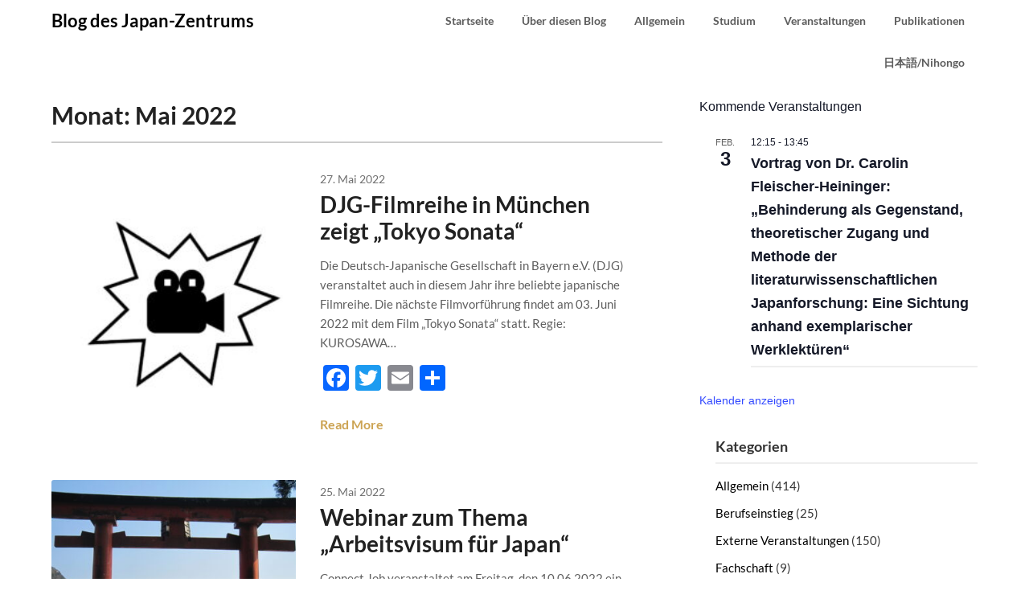

--- FILE ---
content_type: text/html; charset=UTF-8
request_url: https://www.blog.japan.uni-muenchen.de/2022/05/
body_size: 17391
content:
<!doctype html>
<html lang="de">
<head>
	<meta charset="UTF-8">
	<meta name="viewport" content="width=device-width, initial-scale=1">
	<link rel="profile" href="http://gmpg.org/xfn/11">
	<meta name='robots' content='noindex, follow' />

	<!-- This site is optimized with the Yoast SEO plugin v26.8 - https://yoast.com/product/yoast-seo-wordpress/ -->
	<title>Mai 2022 - Blog des Japan-Zentrums</title>
	<meta property="og:locale" content="de_DE" />
	<meta property="og:type" content="website" />
	<meta property="og:title" content="Mai 2022 - Blog des Japan-Zentrums" />
	<meta property="og:url" content="https://www.blog.japan.uni-muenchen.de/2022/05/" />
	<meta property="og:site_name" content="Blog des Japan-Zentrums" />
	<meta name="twitter:card" content="summary_large_image" />
	<script type="application/ld+json" class="yoast-schema-graph">{"@context":"https://schema.org","@graph":[{"@type":"CollectionPage","@id":"https://www.blog.japan.uni-muenchen.de/2022/05/","url":"https://www.blog.japan.uni-muenchen.de/2022/05/","name":"Mai 2022 - Blog des Japan-Zentrums","isPartOf":{"@id":"https://www.blog.japan.uni-muenchen.de/#website"},"primaryImageOfPage":{"@id":"https://www.blog.japan.uni-muenchen.de/2022/05/#primaryimage"},"image":{"@id":"https://www.blog.japan.uni-muenchen.de/2022/05/#primaryimage"},"thumbnailUrl":"https://www.blog.japan.uni-muenchen.de/wp-content/uploads/2022/01/Kamera_neu-e1643802094762.jpg","breadcrumb":{"@id":"https://www.blog.japan.uni-muenchen.de/2022/05/#breadcrumb"},"inLanguage":"de"},{"@type":"ImageObject","inLanguage":"de","@id":"https://www.blog.japan.uni-muenchen.de/2022/05/#primaryimage","url":"https://www.blog.japan.uni-muenchen.de/wp-content/uploads/2022/01/Kamera_neu-e1643802094762.jpg","contentUrl":"https://www.blog.japan.uni-muenchen.de/wp-content/uploads/2022/01/Kamera_neu-e1643802094762.jpg","width":450,"height":252},{"@type":"BreadcrumbList","@id":"https://www.blog.japan.uni-muenchen.de/2022/05/#breadcrumb","itemListElement":[{"@type":"ListItem","position":1,"name":"Startseite","item":"https://www.blog.japan.uni-muenchen.de/"},{"@type":"ListItem","position":2,"name":"Archive für Mai 2022"}]},{"@type":"WebSite","@id":"https://www.blog.japan.uni-muenchen.de/#website","url":"https://www.blog.japan.uni-muenchen.de/","name":"Blog des Japan-Zentrums","description":"der LMU München","potentialAction":[{"@type":"SearchAction","target":{"@type":"EntryPoint","urlTemplate":"https://www.blog.japan.uni-muenchen.de/?s={search_term_string}"},"query-input":{"@type":"PropertyValueSpecification","valueRequired":true,"valueName":"search_term_string"}}],"inLanguage":"de"}]}</script>
	<!-- / Yoast SEO plugin. -->


<link rel='dns-prefetch' href='//static.addtoany.com' />
<link rel='dns-prefetch' href='//fonts.googleapis.com' />
<link rel="alternate" type="application/rss+xml" title="Blog des Japan-Zentrums &raquo; Feed" href="https://www.blog.japan.uni-muenchen.de/feed/" />
<link rel="alternate" type="text/calendar" title="Blog des Japan-Zentrums &raquo; iCal Feed" href="https://www.blog.japan.uni-muenchen.de/events/?ical=1" />
<style id='wp-img-auto-sizes-contain-inline-css' type='text/css'>
img:is([sizes=auto i],[sizes^="auto," i]){contain-intrinsic-size:3000px 1500px}
/*# sourceURL=wp-img-auto-sizes-contain-inline-css */
</style>
<style id='wp-emoji-styles-inline-css' type='text/css'>

	img.wp-smiley, img.emoji {
		display: inline !important;
		border: none !important;
		box-shadow: none !important;
		height: 1em !important;
		width: 1em !important;
		margin: 0 0.07em !important;
		vertical-align: -0.1em !important;
		background: none !important;
		padding: 0 !important;
	}
/*# sourceURL=wp-emoji-styles-inline-css */
</style>
<link rel='stylesheet' id='wp-block-library-css' href='https://www.blog.japan.uni-muenchen.de/wp-includes/css/dist/block-library/style.min.css?ver=6.9' type='text/css' media='all' />
<style id='global-styles-inline-css' type='text/css'>
:root{--wp--preset--aspect-ratio--square: 1;--wp--preset--aspect-ratio--4-3: 4/3;--wp--preset--aspect-ratio--3-4: 3/4;--wp--preset--aspect-ratio--3-2: 3/2;--wp--preset--aspect-ratio--2-3: 2/3;--wp--preset--aspect-ratio--16-9: 16/9;--wp--preset--aspect-ratio--9-16: 9/16;--wp--preset--color--black: #000000;--wp--preset--color--cyan-bluish-gray: #abb8c3;--wp--preset--color--white: #ffffff;--wp--preset--color--pale-pink: #f78da7;--wp--preset--color--vivid-red: #cf2e2e;--wp--preset--color--luminous-vivid-orange: #ff6900;--wp--preset--color--luminous-vivid-amber: #fcb900;--wp--preset--color--light-green-cyan: #7bdcb5;--wp--preset--color--vivid-green-cyan: #00d084;--wp--preset--color--pale-cyan-blue: #8ed1fc;--wp--preset--color--vivid-cyan-blue: #0693e3;--wp--preset--color--vivid-purple: #9b51e0;--wp--preset--gradient--vivid-cyan-blue-to-vivid-purple: linear-gradient(135deg,rgb(6,147,227) 0%,rgb(155,81,224) 100%);--wp--preset--gradient--light-green-cyan-to-vivid-green-cyan: linear-gradient(135deg,rgb(122,220,180) 0%,rgb(0,208,130) 100%);--wp--preset--gradient--luminous-vivid-amber-to-luminous-vivid-orange: linear-gradient(135deg,rgb(252,185,0) 0%,rgb(255,105,0) 100%);--wp--preset--gradient--luminous-vivid-orange-to-vivid-red: linear-gradient(135deg,rgb(255,105,0) 0%,rgb(207,46,46) 100%);--wp--preset--gradient--very-light-gray-to-cyan-bluish-gray: linear-gradient(135deg,rgb(238,238,238) 0%,rgb(169,184,195) 100%);--wp--preset--gradient--cool-to-warm-spectrum: linear-gradient(135deg,rgb(74,234,220) 0%,rgb(151,120,209) 20%,rgb(207,42,186) 40%,rgb(238,44,130) 60%,rgb(251,105,98) 80%,rgb(254,248,76) 100%);--wp--preset--gradient--blush-light-purple: linear-gradient(135deg,rgb(255,206,236) 0%,rgb(152,150,240) 100%);--wp--preset--gradient--blush-bordeaux: linear-gradient(135deg,rgb(254,205,165) 0%,rgb(254,45,45) 50%,rgb(107,0,62) 100%);--wp--preset--gradient--luminous-dusk: linear-gradient(135deg,rgb(255,203,112) 0%,rgb(199,81,192) 50%,rgb(65,88,208) 100%);--wp--preset--gradient--pale-ocean: linear-gradient(135deg,rgb(255,245,203) 0%,rgb(182,227,212) 50%,rgb(51,167,181) 100%);--wp--preset--gradient--electric-grass: linear-gradient(135deg,rgb(202,248,128) 0%,rgb(113,206,126) 100%);--wp--preset--gradient--midnight: linear-gradient(135deg,rgb(2,3,129) 0%,rgb(40,116,252) 100%);--wp--preset--font-size--small: 13px;--wp--preset--font-size--medium: 20px;--wp--preset--font-size--large: 36px;--wp--preset--font-size--x-large: 42px;--wp--preset--spacing--20: 0.44rem;--wp--preset--spacing--30: 0.67rem;--wp--preset--spacing--40: 1rem;--wp--preset--spacing--50: 1.5rem;--wp--preset--spacing--60: 2.25rem;--wp--preset--spacing--70: 3.38rem;--wp--preset--spacing--80: 5.06rem;--wp--preset--shadow--natural: 6px 6px 9px rgba(0, 0, 0, 0.2);--wp--preset--shadow--deep: 12px 12px 50px rgba(0, 0, 0, 0.4);--wp--preset--shadow--sharp: 6px 6px 0px rgba(0, 0, 0, 0.2);--wp--preset--shadow--outlined: 6px 6px 0px -3px rgb(255, 255, 255), 6px 6px rgb(0, 0, 0);--wp--preset--shadow--crisp: 6px 6px 0px rgb(0, 0, 0);}:where(.is-layout-flex){gap: 0.5em;}:where(.is-layout-grid){gap: 0.5em;}body .is-layout-flex{display: flex;}.is-layout-flex{flex-wrap: wrap;align-items: center;}.is-layout-flex > :is(*, div){margin: 0;}body .is-layout-grid{display: grid;}.is-layout-grid > :is(*, div){margin: 0;}:where(.wp-block-columns.is-layout-flex){gap: 2em;}:where(.wp-block-columns.is-layout-grid){gap: 2em;}:where(.wp-block-post-template.is-layout-flex){gap: 1.25em;}:where(.wp-block-post-template.is-layout-grid){gap: 1.25em;}.has-black-color{color: var(--wp--preset--color--black) !important;}.has-cyan-bluish-gray-color{color: var(--wp--preset--color--cyan-bluish-gray) !important;}.has-white-color{color: var(--wp--preset--color--white) !important;}.has-pale-pink-color{color: var(--wp--preset--color--pale-pink) !important;}.has-vivid-red-color{color: var(--wp--preset--color--vivid-red) !important;}.has-luminous-vivid-orange-color{color: var(--wp--preset--color--luminous-vivid-orange) !important;}.has-luminous-vivid-amber-color{color: var(--wp--preset--color--luminous-vivid-amber) !important;}.has-light-green-cyan-color{color: var(--wp--preset--color--light-green-cyan) !important;}.has-vivid-green-cyan-color{color: var(--wp--preset--color--vivid-green-cyan) !important;}.has-pale-cyan-blue-color{color: var(--wp--preset--color--pale-cyan-blue) !important;}.has-vivid-cyan-blue-color{color: var(--wp--preset--color--vivid-cyan-blue) !important;}.has-vivid-purple-color{color: var(--wp--preset--color--vivid-purple) !important;}.has-black-background-color{background-color: var(--wp--preset--color--black) !important;}.has-cyan-bluish-gray-background-color{background-color: var(--wp--preset--color--cyan-bluish-gray) !important;}.has-white-background-color{background-color: var(--wp--preset--color--white) !important;}.has-pale-pink-background-color{background-color: var(--wp--preset--color--pale-pink) !important;}.has-vivid-red-background-color{background-color: var(--wp--preset--color--vivid-red) !important;}.has-luminous-vivid-orange-background-color{background-color: var(--wp--preset--color--luminous-vivid-orange) !important;}.has-luminous-vivid-amber-background-color{background-color: var(--wp--preset--color--luminous-vivid-amber) !important;}.has-light-green-cyan-background-color{background-color: var(--wp--preset--color--light-green-cyan) !important;}.has-vivid-green-cyan-background-color{background-color: var(--wp--preset--color--vivid-green-cyan) !important;}.has-pale-cyan-blue-background-color{background-color: var(--wp--preset--color--pale-cyan-blue) !important;}.has-vivid-cyan-blue-background-color{background-color: var(--wp--preset--color--vivid-cyan-blue) !important;}.has-vivid-purple-background-color{background-color: var(--wp--preset--color--vivid-purple) !important;}.has-black-border-color{border-color: var(--wp--preset--color--black) !important;}.has-cyan-bluish-gray-border-color{border-color: var(--wp--preset--color--cyan-bluish-gray) !important;}.has-white-border-color{border-color: var(--wp--preset--color--white) !important;}.has-pale-pink-border-color{border-color: var(--wp--preset--color--pale-pink) !important;}.has-vivid-red-border-color{border-color: var(--wp--preset--color--vivid-red) !important;}.has-luminous-vivid-orange-border-color{border-color: var(--wp--preset--color--luminous-vivid-orange) !important;}.has-luminous-vivid-amber-border-color{border-color: var(--wp--preset--color--luminous-vivid-amber) !important;}.has-light-green-cyan-border-color{border-color: var(--wp--preset--color--light-green-cyan) !important;}.has-vivid-green-cyan-border-color{border-color: var(--wp--preset--color--vivid-green-cyan) !important;}.has-pale-cyan-blue-border-color{border-color: var(--wp--preset--color--pale-cyan-blue) !important;}.has-vivid-cyan-blue-border-color{border-color: var(--wp--preset--color--vivid-cyan-blue) !important;}.has-vivid-purple-border-color{border-color: var(--wp--preset--color--vivid-purple) !important;}.has-vivid-cyan-blue-to-vivid-purple-gradient-background{background: var(--wp--preset--gradient--vivid-cyan-blue-to-vivid-purple) !important;}.has-light-green-cyan-to-vivid-green-cyan-gradient-background{background: var(--wp--preset--gradient--light-green-cyan-to-vivid-green-cyan) !important;}.has-luminous-vivid-amber-to-luminous-vivid-orange-gradient-background{background: var(--wp--preset--gradient--luminous-vivid-amber-to-luminous-vivid-orange) !important;}.has-luminous-vivid-orange-to-vivid-red-gradient-background{background: var(--wp--preset--gradient--luminous-vivid-orange-to-vivid-red) !important;}.has-very-light-gray-to-cyan-bluish-gray-gradient-background{background: var(--wp--preset--gradient--very-light-gray-to-cyan-bluish-gray) !important;}.has-cool-to-warm-spectrum-gradient-background{background: var(--wp--preset--gradient--cool-to-warm-spectrum) !important;}.has-blush-light-purple-gradient-background{background: var(--wp--preset--gradient--blush-light-purple) !important;}.has-blush-bordeaux-gradient-background{background: var(--wp--preset--gradient--blush-bordeaux) !important;}.has-luminous-dusk-gradient-background{background: var(--wp--preset--gradient--luminous-dusk) !important;}.has-pale-ocean-gradient-background{background: var(--wp--preset--gradient--pale-ocean) !important;}.has-electric-grass-gradient-background{background: var(--wp--preset--gradient--electric-grass) !important;}.has-midnight-gradient-background{background: var(--wp--preset--gradient--midnight) !important;}.has-small-font-size{font-size: var(--wp--preset--font-size--small) !important;}.has-medium-font-size{font-size: var(--wp--preset--font-size--medium) !important;}.has-large-font-size{font-size: var(--wp--preset--font-size--large) !important;}.has-x-large-font-size{font-size: var(--wp--preset--font-size--x-large) !important;}
/*# sourceURL=global-styles-inline-css */
</style>

<style id='classic-theme-styles-inline-css' type='text/css'>
/*! This file is auto-generated */
.wp-block-button__link{color:#fff;background-color:#32373c;border-radius:9999px;box-shadow:none;text-decoration:none;padding:calc(.667em + 2px) calc(1.333em + 2px);font-size:1.125em}.wp-block-file__button{background:#32373c;color:#fff;text-decoration:none}
/*# sourceURL=/wp-includes/css/classic-themes.min.css */
</style>
<link rel='stylesheet' id='templaters-css' href='https://www.blog.japan.uni-muenchen.de/wp-content/plugins/skt-templates/css/templaters.css?ver=6.9' type='text/css' media='all' />
<link rel='stylesheet' id='font-awesome-css' href='https://www.blog.japan.uni-muenchen.de/wp-content/themes/draftly/css/font-awesome.min.css?ver=6.9' type='text/css' media='all' />
<link rel='stylesheet' id='draftly-style-css' href='https://www.blog.japan.uni-muenchen.de/wp-content/themes/draftly_child/style.css?ver=6.9' type='text/css' media='all' />
<link rel='stylesheet' id='addtoany-css' href='https://www.blog.japan.uni-muenchen.de/wp-content/plugins/add-to-any/addtoany.min.css?ver=1.16' type='text/css' media='all' />
<script type="text/javascript" id="addtoany-core-js-before">
/* <![CDATA[ */
window.a2a_config=window.a2a_config||{};a2a_config.callbacks=[];a2a_config.overlays=[];a2a_config.templates={};a2a_localize = {
	Share: "Teilen",
	Save: "Speichern",
	Subscribe: "Abonnieren",
	Email: "E-Mail",
	Bookmark: "Lesezeichen",
	ShowAll: "Alle anzeigen",
	ShowLess: "Weniger anzeigen",
	FindServices: "Dienst(e) suchen",
	FindAnyServiceToAddTo: "Um weitere Dienste ergänzen",
	PoweredBy: "Präsentiert von",
	ShareViaEmail: "Teilen via E-Mail",
	SubscribeViaEmail: "Via E-Mail abonnieren",
	BookmarkInYourBrowser: "Lesezeichen in deinem Browser",
	BookmarkInstructions: "Drücke Ctrl+D oder \u2318+D um diese Seite bei den Lesenzeichen zu speichern.",
	AddToYourFavorites: "Zu deinen Favoriten hinzufügen",
	SendFromWebOrProgram: "Senden von jeder E-Mail Adresse oder E-Mail-Programm",
	EmailProgram: "E-Mail-Programm",
	More: "Mehr&#8230;",
	ThanksForSharing: "Thanks for sharing!",
	ThanksForFollowing: "Thanks for following!"
};


//# sourceURL=addtoany-core-js-before
/* ]]> */
</script>
<script type="text/javascript" defer src="https://static.addtoany.com/menu/page.js" id="addtoany-core-js"></script>
<script type="text/javascript" src="https://www.blog.japan.uni-muenchen.de/wp-includes/js/jquery/jquery.min.js?ver=3.7.1" id="jquery-core-js"></script>
<script type="text/javascript" src="https://www.blog.japan.uni-muenchen.de/wp-includes/js/jquery/jquery-migrate.min.js?ver=3.4.1" id="jquery-migrate-js"></script>
<script type="text/javascript" defer src="https://www.blog.japan.uni-muenchen.de/wp-content/plugins/add-to-any/addtoany.min.js?ver=1.1" id="addtoany-jquery-js"></script>
<link rel="https://api.w.org/" href="https://www.blog.japan.uni-muenchen.de/wp-json/" /><link rel="EditURI" type="application/rsd+xml" title="RSD" href="https://www.blog.japan.uni-muenchen.de/xmlrpc.php?rsd" />
<meta name="generator" content="WordPress 6.9" />
<meta name="tec-api-version" content="v1"><meta name="tec-api-origin" content="https://www.blog.japan.uni-muenchen.de"><link rel="alternate" href="https://www.blog.japan.uni-muenchen.de/wp-json/tribe/events/v1/" />
		<style type="text/css">
			body, .site, .swidgets-wrap h3, .post-data-text { background: ; }
			.site-title a, .site-description { color: ; }
			.sheader { background-color:  !important; }
			.main-navigation ul li a, .main-navigation ul li .sub-arrow, .super-menu .toggle-mobile-menu,.toggle-mobile-menu:before, .mobile-menu-active .smenu-hide { color: ; }
			#smobile-menu.show .main-navigation ul ul.children.active, #smobile-menu.show .main-navigation ul ul.sub-menu.active, #smobile-menu.show .main-navigation ul li, .smenu-hide.toggle-mobile-menu.menu-toggle, #smobile-menu.show .main-navigation ul li, .primary-menu ul li ul.children li, .primary-menu ul li ul.sub-menu li, .primary-menu .pmenu, .super-menu { border-color: ; border-bottom-color: ; }
			#secondary .widget h3, #secondary .widget h3 a, #secondary .widget h4, #secondary .widget h1, #secondary .widget h2, #secondary .widget h5, #secondary .widget h6, #secondary .widget h4 a { color: ; }
			#secondary .widget a, #secondary a, #secondary .widget li a , #secondary span.sub-arrow{ color: ; }
			#secondary, #secondary .widget, #secondary .widget p, #secondary .widget li, .widget time.rpwe-time.published { color: ; }
			#secondary .swidgets-wrap, #secondary .widget ul li, .featured-sidebar .search-field, #secondary .sidebar-headline-wrapper { border-color: ; }
			.site-info, .footer-column-three input.search-submit, .footer-column-three p, .footer-column-three li, .footer-column-three td, .footer-column-three th, .footer-column-three caption { color: ; }
			.footer-column-three h3, .footer-column-three h4, .footer-column-three h5, .footer-column-three h6, .footer-column-three h1, .footer-column-three h2, .footer-column-three h4, .footer-column-three h3 a { color: ; }
			.footer-column-three a, .footer-column-three li a, .footer-column-three .widget a, .footer-column-three .sub-arrow { color: ; }
			.footer-column-three h3:after { background: ; }
			.site-info, .widget ul li, .footer-column-three input.search-field, .footer-column-three input.search-submit { border-color: ; }
			.site-footer { background-color: ; }
			.content-wrapper h2.entry-title a, .content-wrapper h2.entry-title a:hover, .content-wrapper h2.entry-title a:active, .content-wrapper h2.entry-title a:focus, .archive .page-header h1, .blogposts-list h2 a, .blogposts-list h2 a:hover, .blogposts-list h2 a:active, .search-results h1.page-title { color: ; }
			.blogposts-list .post-data-text, .blogposts-list .post-data-text a, .blogposts-list .content-wrapper .post-data-text *{ color: ; }
			.blogposts-list p { color: ; }
			.page-numbers li a, .blogposts-list .blogpost-button, a.continuereading, .page-numbers.current, span.page-numbers.dots { background: ; }
			.page-numbers li a, .blogposts-list .blogpost-button, span.page-numbers.dots, .page-numbers.current, .page-numbers li a:hover, a.continuereading { color: ; }
			.archive .page-header h1, .search-results h1.page-title, .blogposts-list.fbox, span.page-numbers.dots, .page-numbers li a, .page-numbers.current { border-color: ; }
			.blogposts-list .post-data-divider { background: ; }
			.page .comments-area .comment-author, .page .comments-area .comment-author a, .page .comments-area .comments-title, .page .content-area h1, .page .content-area h2, .page .content-area h3, .page .content-area h4, .page .content-area h5, .page .content-area h6, .page .content-area th, .single  .comments-area .comment-author, .single .comments-area .comment-author a, .single .comments-area .comments-title, .single .content-area h1, .single .content-area h2, .single .content-area h3, .single .content-area h4, .single .content-area h5, .single .content-area h6, .single .content-area th, .search-no-results h1, .error404 h1 { color: ; }
			.single .post-data-text, .page .post-data-text, .page .post-data-text a, .single .post-data-text a, .comments-area .comment-meta .comment-metadata a, .single .post-data-text * { color: ; }
			.page .content-area p, .page article, .page .content-area table, .page .content-area dd, .page .content-area dt, .page .content-area address, .page .content-area .entry-content, .page .content-area li, .page .content-area ol, .single .content-area p, .single article, .single .content-area table, .single .content-area dd, .single .content-area dt, .single .content-area address, .single .entry-content, .single .content-area li, .single .content-area ol, .search-no-results .page-content p { color: ; }
			.single .entry-content a, .page .entry-content a, .comment-content a, .comments-area .reply a, .logged-in-as a, .comments-area .comment-respond a { color: ; }
			.comments-area p.form-submit input { background: ; }
			.error404 .page-content p, .error404 input.search-submit, .search-no-results input.search-submit { color: ; }
			.page .comments-area, .page article.fbox, .page article tr, .page .comments-area ol.comment-list ol.children li, .page .comments-area ol.comment-list .comment, .single .comments-area, .single article.fbox, .single article tr, .comments-area ol.comment-list ol.children li, .comments-area ol.comment-list .comment, .error404 main#main, .error404 .search-form label, .search-no-results .search-form label, .error404 input.search-submit, .search-no-results input.search-submit, .error404 main#main, .search-no-results section.fbox.no-results.not-found{ border-color: ; }
			.single .post-data-divider, .page .post-data-divider { background: ; }
			.single .comments-area p.form-submit input, .page .comments-area p.form-submit input { color: ; }
			.bottom-header-wrapper { padding-top: px; }
			.bottom-header-wrapper { padding-bottom: px; }
			.bottom-header-wrapper { background: ; }
			.bottom-header-wrapper *, .bottom-header-wrapper a{ color: ; }
			.bottom-header-wrapper *{ fill: ; }
			.header-widget a, .header-widget li a, .header-widget i.fa { color: ; }
			.header-widget, .header-widget p, .header-widget li, .header-widget .textwidget { color: ; }
			.header-widget .widget-title, .header-widget h1, .header-widget h3, .header-widget h2, .header-widget h4, .header-widget h5, .header-widget h6{ color: ; }
			.header-widget.swidgets-wrap, .header-widget ul li, .header-widget .search-field { border-color: ; }
			.bottom-header-title, .bottom-header-paragraph, .readmore-header a { color: #; }
			.readmore-header svg { fill: #; }
			#secondary .widget-title-lines:after, #secondary .widget-title-lines:before { background: ; }
			.header-widgets-wrapper{ background: ; }
			.top-nav-wrapper, .primary-menu .pmenu, .super-menu, #smobile-menu, .primary-menu ul li ul.children, .primary-menu ul li ul.sub-menu { background-color: ; }
			#secondary .swidgets-wrap{ background: ; }
			#secondary .swidget { border-color: ; }
			.archive article.fbox, .search-results article.fbox, .blog article.fbox { background: ; }
			.comments-area, .single article.fbox, .page article.fbox { background: ; }
			.read-more-blogfeed a{ color: ; }
								</style>
			<style type="text/css">


	.site-title a,
		.site-description,
		.logofont {
			color: #000;
		}

	
		https://www.blog.japan.uni-muenchen.de/wp-content/uploads/2021/02/IMG_8214_4-scaled.jpg"
				.site-title a,
		.site-description {
			color: #000;
		}
				</style>
		<link rel="icon" href="https://www.blog.japan.uni-muenchen.de/wp-content/uploads/2021/02/cropped-IMG_3152_1-32x32.jpg" sizes="32x32" />
<link rel="icon" href="https://www.blog.japan.uni-muenchen.de/wp-content/uploads/2021/02/cropped-IMG_3152_1-192x192.jpg" sizes="192x192" />
<link rel="apple-touch-icon" href="https://www.blog.japan.uni-muenchen.de/wp-content/uploads/2021/02/cropped-IMG_3152_1-180x180.jpg" />
<meta name="msapplication-TileImage" content="https://www.blog.japan.uni-muenchen.de/wp-content/uploads/2021/02/cropped-IMG_3152_1-270x270.jpg" />
</head>

<body class="archive date wp-theme-draftly wp-child-theme-draftly_child tribe-no-js metaslider-plugin hfeed header-image">

	
	<a class="skip-link screen-reader-text" href="#content">Skip to content</a>


	<div id="page" class="site">


		

		<!--Nav start-->
		<header id="masthead" class="sheader site-header clearfix">
			<nav id="primary-site-navigation" class="primary-menu main-navigation clearfix">

				<a href="#" id="pull" class="smenu-hide toggle-mobile-menu menu-toggle" aria-controls="secondary-menu" aria-expanded="false">Menu</a>
				<div class="top-nav-wrapper">
					<div class="content-wrap">
						<div class="logo-container"> 

																<a class="logofont" href="https://www.blog.japan.uni-muenchen.de/" rel="home">Blog des Japan-Zentrums</a>
															</div>
							<div class="center-main-menu">
								<div class="menu-uebersicht-container"><ul id="primary-menu" class="pmenu"><li id="menu-item-49" class="menu-item menu-item-type-custom menu-item-object-custom menu-item-home menu-item-49"><a href="http://www.blog.japan.uni-muenchen.de">Startseite</a></li>
<li id="menu-item-112" class="menu-item menu-item-type-post_type menu-item-object-page menu-item-112"><a href="https://www.blog.japan.uni-muenchen.de/ueber-diesen-blog/">Über diesen Blog</a></li>
<li id="menu-item-51" class="menu-item menu-item-type-taxonomy menu-item-object-category menu-item-51"><a href="https://www.blog.japan.uni-muenchen.de/category/allgemein/">Allgemein</a></li>
<li id="menu-item-78" class="menu-item menu-item-type-taxonomy menu-item-object-category menu-item-78"><a href="https://www.blog.japan.uni-muenchen.de/category/studium/">Studium</a></li>
<li id="menu-item-79" class="menu-item menu-item-type-taxonomy menu-item-object-category menu-item-79"><a href="https://www.blog.japan.uni-muenchen.de/category/veranstaltungen/">Veranstaltungen</a></li>
<li id="menu-item-80" class="menu-item menu-item-type-taxonomy menu-item-object-category menu-item-80"><a href="https://www.blog.japan.uni-muenchen.de/category/publikationen/">Publikationen</a></li>
<li id="menu-item-351" class="menu-item menu-item-type-taxonomy menu-item-object-category menu-item-351"><a href="https://www.blog.japan.uni-muenchen.de/category/%e6%97%a5%e6%9c%ac%e8%aa%9e-nihongo/">日本語/Nihongo</a></li>
</ul></div>							</div>
						</div>
					</div>
				</nav>

				<div class="super-menu clearfix">
					<div class="super-menu-inner">
						

														<a class="logofont" href="https://www.blog.japan.uni-muenchen.de/" rel="home">Blog des Japan-Zentrums</a>
							
							<a href="#" id="pull" class="toggle-mobile-menu menu-toggle" aria-controls="secondary-menu" aria-expanded="false"></a>
						</a>
					</div>
				</div> 
				<div id="mobile-menu-overlay"></div>
			</header>
			<!--Nav end-->



			
				
			<div id="content" class="site-content clearfix">
				<div class="content-wrap">

	<div id="primary" class="featured-content content-area">
		<main id="main" class="site-main all-blog-articles">

		
			<header class="fbox page-header">
				<h1 class="page-title">Monat: <span>Mai 2022</span></h1>			</header><!-- .page-header -->

			
<article id="post-1030" class="posts-entry fbox blogposts-list post-1030 post type-post status-publish format-standard has-post-thumbnail hentry category-externe-veranstaltungen tag-djg tag-filmreihe tag-tokyo-sonata">
			<div class="featured-img-box">
			<a href="https://www.blog.japan.uni-muenchen.de/2022/05/27/djg-filmreihe-in-muenchen-zeigt-tokyo-sonata/" class="featured-thumbnail" rel="bookmark">
				<div class="featured-thumbnail-inner" style="background-image:url(https://www.blog.japan.uni-muenchen.de/wp-content/uploads/2022/01/Kamera_neu-e1643802094762.jpg);">
				</div>
			</a>
					<div class="content-wrapper">
				<div class="entry-meta">
					<div class="post-data-text">
						<span class="posted-on"><a href="https://www.blog.japan.uni-muenchen.de/2022/05/27/djg-filmreihe-in-muenchen-zeigt-tokyo-sonata/" rel="bookmark"><time class="entry-date published" datetime="2022-05-27T11:12:04+02:00">27. Mai 2022</time><time class="updated" datetime="2022-07-14T10:26:39+02:00">14. Juli 2022</time></a></span><span class="byline"> </span>					</div>
				</div><!-- .entry-meta -->
				<header class="entry-header">
					<h2 class="entry-title"><a href="https://www.blog.japan.uni-muenchen.de/2022/05/27/djg-filmreihe-in-muenchen-zeigt-tokyo-sonata/" rel="bookmark">DJG-Filmreihe in München zeigt „Tokyo Sonata“</a></h2>									</header><!-- .entry-header -->

				<div class="entry-content">
					<p>Die Deutsch-Japanische Gesellschaft in Bayern e.V. (DJG) veranstaltet auch in diesem Jahr ihre beliebte japanische Filmreihe. Die nächste Filmvorführung findet am 03. Juni 2022 mit dem Film &#8222;Tokyo Sonata&#8220; statt. Regie: KUROSAWA&#8230;</p>
<div class="addtoany_share_save_container addtoany_content addtoany_content_bottom"><div class="a2a_kit a2a_kit_size_32 addtoany_list" data-a2a-url="https://www.blog.japan.uni-muenchen.de/2022/05/27/djg-filmreihe-in-muenchen-zeigt-tokyo-sonata/" data-a2a-title="DJG-Filmreihe in München zeigt „Tokyo Sonata“"><a class="a2a_button_facebook" href="https://www.addtoany.com/add_to/facebook?linkurl=https%3A%2F%2Fwww.blog.japan.uni-muenchen.de%2F2022%2F05%2F27%2Fdjg-filmreihe-in-muenchen-zeigt-tokyo-sonata%2F&amp;linkname=DJG-Filmreihe%20in%20M%C3%BCnchen%20zeigt%20%E2%80%9ETokyo%20Sonata%E2%80%9C" title="Facebook" rel="nofollow noopener" target="_blank"></a><a class="a2a_button_twitter" href="https://www.addtoany.com/add_to/twitter?linkurl=https%3A%2F%2Fwww.blog.japan.uni-muenchen.de%2F2022%2F05%2F27%2Fdjg-filmreihe-in-muenchen-zeigt-tokyo-sonata%2F&amp;linkname=DJG-Filmreihe%20in%20M%C3%BCnchen%20zeigt%20%E2%80%9ETokyo%20Sonata%E2%80%9C" title="Twitter" rel="nofollow noopener" target="_blank"></a><a class="a2a_button_email" href="https://www.addtoany.com/add_to/email?linkurl=https%3A%2F%2Fwww.blog.japan.uni-muenchen.de%2F2022%2F05%2F27%2Fdjg-filmreihe-in-muenchen-zeigt-tokyo-sonata%2F&amp;linkname=DJG-Filmreihe%20in%20M%C3%BCnchen%20zeigt%20%E2%80%9ETokyo%20Sonata%E2%80%9C" title="Email" rel="nofollow noopener" target="_blank"></a><a class="a2a_dd addtoany_share_save addtoany_share" href="https://www.addtoany.com/share"></a></div></div>						<div class="read-more-blogfeed">
							<a href="https://www.blog.japan.uni-muenchen.de/2022/05/27/djg-filmreihe-in-muenchen-zeigt-tokyo-sonata/">Read More</a>
						</div>
					</div><!-- .entry-content -->

				</div>
			</div>
		</article><!-- #post-1030 -->

<article id="post-1018" class="posts-entry fbox blogposts-list post-1018 post type-post status-publish format-standard has-post-thumbnail hentry category-allgemein category-berufseinstieg category-externe-veranstaltungen tag-connect-job tag-japan tag-visum">
			<div class="featured-img-box">
			<a href="https://www.blog.japan.uni-muenchen.de/2022/05/25/webinar-zum-thema-arbeitsvisum-fuer-japan/" class="featured-thumbnail" rel="bookmark">
				<div class="featured-thumbnail-inner" style="background-image:url(https://www.blog.japan.uni-muenchen.de/wp-content/uploads/2021/02/IMG_2490-scaled-e1665492972531.jpg);">
				</div>
			</a>
					<div class="content-wrapper">
				<div class="entry-meta">
					<div class="post-data-text">
						<span class="posted-on"><a href="https://www.blog.japan.uni-muenchen.de/2022/05/25/webinar-zum-thema-arbeitsvisum-fuer-japan/" rel="bookmark"><time class="entry-date published updated" datetime="2022-05-25T14:15:22+02:00">25. Mai 2022</time></a></span><span class="byline"> </span>					</div>
				</div><!-- .entry-meta -->
				<header class="entry-header">
					<h2 class="entry-title"><a href="https://www.blog.japan.uni-muenchen.de/2022/05/25/webinar-zum-thema-arbeitsvisum-fuer-japan/" rel="bookmark">Webinar zum Thema &#8222;Arbeitsvisum für Japan&#8220;</a></h2>									</header><!-- .entry-header -->

				<div class="entry-content">
					<p>Connect Job veranstaltet am Freitag, den 10.06.2022 ein Webinar zum Thema &#8222;Arbeitsvisum für Japan. Hier erhalten Sie grundlegende Informationen zu Visa in Japan. Das Webinar wird in englischer Sprache abgehalten&#8230;.</p>
<div class="addtoany_share_save_container addtoany_content addtoany_content_bottom"><div class="a2a_kit a2a_kit_size_32 addtoany_list" data-a2a-url="https://www.blog.japan.uni-muenchen.de/2022/05/25/webinar-zum-thema-arbeitsvisum-fuer-japan/" data-a2a-title="Webinar zum Thema „Arbeitsvisum für Japan“"><a class="a2a_button_facebook" href="https://www.addtoany.com/add_to/facebook?linkurl=https%3A%2F%2Fwww.blog.japan.uni-muenchen.de%2F2022%2F05%2F25%2Fwebinar-zum-thema-arbeitsvisum-fuer-japan%2F&amp;linkname=Webinar%20zum%20Thema%20%E2%80%9EArbeitsvisum%20f%C3%BCr%20Japan%E2%80%9C" title="Facebook" rel="nofollow noopener" target="_blank"></a><a class="a2a_button_twitter" href="https://www.addtoany.com/add_to/twitter?linkurl=https%3A%2F%2Fwww.blog.japan.uni-muenchen.de%2F2022%2F05%2F25%2Fwebinar-zum-thema-arbeitsvisum-fuer-japan%2F&amp;linkname=Webinar%20zum%20Thema%20%E2%80%9EArbeitsvisum%20f%C3%BCr%20Japan%E2%80%9C" title="Twitter" rel="nofollow noopener" target="_blank"></a><a class="a2a_button_email" href="https://www.addtoany.com/add_to/email?linkurl=https%3A%2F%2Fwww.blog.japan.uni-muenchen.de%2F2022%2F05%2F25%2Fwebinar-zum-thema-arbeitsvisum-fuer-japan%2F&amp;linkname=Webinar%20zum%20Thema%20%E2%80%9EArbeitsvisum%20f%C3%BCr%20Japan%E2%80%9C" title="Email" rel="nofollow noopener" target="_blank"></a><a class="a2a_dd addtoany_share_save addtoany_share" href="https://www.addtoany.com/share"></a></div></div>						<div class="read-more-blogfeed">
							<a href="https://www.blog.japan.uni-muenchen.de/2022/05/25/webinar-zum-thema-arbeitsvisum-fuer-japan/">Read More</a>
						</div>
					</div><!-- .entry-content -->

				</div>
			</div>
		</article><!-- #post-1018 -->

<article id="post-1010" class="posts-entry fbox blogposts-list post-1010 post type-post status-publish format-standard has-post-thumbnail hentry category-allgemein category-studium tag-buchclub tag-murakami">
			<div class="featured-img-box">
			<a href="https://www.blog.japan.uni-muenchen.de/2022/05/18/japanischer-buchclub-sucht-neue-mitglieder/" class="featured-thumbnail" rel="bookmark">
				<div class="featured-thumbnail-inner" style="background-image:url(https://www.blog.japan.uni-muenchen.de/wp-content/uploads/2022/05/Buchclub-Mai-2022.jpeg);">
				</div>
			</a>
					<div class="content-wrapper">
				<div class="entry-meta">
					<div class="post-data-text">
						<span class="posted-on"><a href="https://www.blog.japan.uni-muenchen.de/2022/05/18/japanischer-buchclub-sucht-neue-mitglieder/" rel="bookmark"><time class="entry-date published updated" datetime="2022-05-18T18:25:31+02:00">18. Mai 2022</time></a></span><span class="byline"> </span>					</div>
				</div><!-- .entry-meta -->
				<header class="entry-header">
					<h2 class="entry-title"><a href="https://www.blog.japan.uni-muenchen.de/2022/05/18/japanischer-buchclub-sucht-neue-mitglieder/" rel="bookmark">Japanischer Buchclub sucht neue Mitglieder</a></h2>									</header><!-- .entry-header -->

				<div class="entry-content">
					<p>Der japanische Buchclub am Japan-Zentrum sucht ab sofort neue studentische Mitglieder. Auch Studierende anderer Fachrichtungen sind herzlich willkommen! Wir sind eine kleine Gruppe von literaturbegeisterten Studierenden des Japan-Zentrums und haben&#8230;</p>
<div class="addtoany_share_save_container addtoany_content addtoany_content_bottom"><div class="a2a_kit a2a_kit_size_32 addtoany_list" data-a2a-url="https://www.blog.japan.uni-muenchen.de/2022/05/18/japanischer-buchclub-sucht-neue-mitglieder/" data-a2a-title="Japanischer Buchclub sucht neue Mitglieder"><a class="a2a_button_facebook" href="https://www.addtoany.com/add_to/facebook?linkurl=https%3A%2F%2Fwww.blog.japan.uni-muenchen.de%2F2022%2F05%2F18%2Fjapanischer-buchclub-sucht-neue-mitglieder%2F&amp;linkname=Japanischer%20Buchclub%20sucht%20neue%20Mitglieder" title="Facebook" rel="nofollow noopener" target="_blank"></a><a class="a2a_button_twitter" href="https://www.addtoany.com/add_to/twitter?linkurl=https%3A%2F%2Fwww.blog.japan.uni-muenchen.de%2F2022%2F05%2F18%2Fjapanischer-buchclub-sucht-neue-mitglieder%2F&amp;linkname=Japanischer%20Buchclub%20sucht%20neue%20Mitglieder" title="Twitter" rel="nofollow noopener" target="_blank"></a><a class="a2a_button_email" href="https://www.addtoany.com/add_to/email?linkurl=https%3A%2F%2Fwww.blog.japan.uni-muenchen.de%2F2022%2F05%2F18%2Fjapanischer-buchclub-sucht-neue-mitglieder%2F&amp;linkname=Japanischer%20Buchclub%20sucht%20neue%20Mitglieder" title="Email" rel="nofollow noopener" target="_blank"></a><a class="a2a_dd addtoany_share_save addtoany_share" href="https://www.addtoany.com/share"></a></div></div>						<div class="read-more-blogfeed">
							<a href="https://www.blog.japan.uni-muenchen.de/2022/05/18/japanischer-buchclub-sucht-neue-mitglieder/">Read More</a>
						</div>
					</div><!-- .entry-content -->

				</div>
			</div>
		</article><!-- #post-1010 -->

<article id="post-1005" class="posts-entry fbox blogposts-list post-1005 post type-post status-publish format-standard has-post-thumbnail hentry category-externe-veranstaltungen tag-filmmuseum-muenchen tag-kinuyo-tanaka">
			<div class="featured-img-box">
			<a href="https://www.blog.japan.uni-muenchen.de/2022/05/17/filmmuseum-muenchen-widmet-kinuyo-tanaka-retrospektive/" class="featured-thumbnail" rel="bookmark">
				<div class="featured-thumbnail-inner" style="background-image:url(https://www.blog.japan.uni-muenchen.de/wp-content/uploads/2022/01/Kamera_neu-e1643802094762.jpg);">
				</div>
			</a>
					<div class="content-wrapper">
				<div class="entry-meta">
					<div class="post-data-text">
						<span class="posted-on"><a href="https://www.blog.japan.uni-muenchen.de/2022/05/17/filmmuseum-muenchen-widmet-kinuyo-tanaka-retrospektive/" rel="bookmark"><time class="entry-date published updated" datetime="2022-05-17T09:49:52+02:00">17. Mai 2022</time></a></span><span class="byline"> </span>					</div>
				</div><!-- .entry-meta -->
				<header class="entry-header">
					<h2 class="entry-title"><a href="https://www.blog.japan.uni-muenchen.de/2022/05/17/filmmuseum-muenchen-widmet-kinuyo-tanaka-retrospektive/" rel="bookmark">Filmmuseum München widmet Kinuyo Tanaka Retrospektive</a></h2>									</header><!-- .entry-header -->

				<div class="entry-content">
					<p>Das Filmmuseum München startet ab dem 17. Mai 2022 eine Retrospektive mit Filmen der Japanerin Kinuyo Tanaka. Tanaka (1909–1977) spielte in mehr als 250 Filmen mit. Für ihre Rollen erhielt&#8230;</p>
<div class="addtoany_share_save_container addtoany_content addtoany_content_bottom"><div class="a2a_kit a2a_kit_size_32 addtoany_list" data-a2a-url="https://www.blog.japan.uni-muenchen.de/2022/05/17/filmmuseum-muenchen-widmet-kinuyo-tanaka-retrospektive/" data-a2a-title="Filmmuseum München widmet Kinuyo Tanaka Retrospektive"><a class="a2a_button_facebook" href="https://www.addtoany.com/add_to/facebook?linkurl=https%3A%2F%2Fwww.blog.japan.uni-muenchen.de%2F2022%2F05%2F17%2Ffilmmuseum-muenchen-widmet-kinuyo-tanaka-retrospektive%2F&amp;linkname=Filmmuseum%20M%C3%BCnchen%20widmet%20Kinuyo%20Tanaka%20Retrospektive" title="Facebook" rel="nofollow noopener" target="_blank"></a><a class="a2a_button_twitter" href="https://www.addtoany.com/add_to/twitter?linkurl=https%3A%2F%2Fwww.blog.japan.uni-muenchen.de%2F2022%2F05%2F17%2Ffilmmuseum-muenchen-widmet-kinuyo-tanaka-retrospektive%2F&amp;linkname=Filmmuseum%20M%C3%BCnchen%20widmet%20Kinuyo%20Tanaka%20Retrospektive" title="Twitter" rel="nofollow noopener" target="_blank"></a><a class="a2a_button_email" href="https://www.addtoany.com/add_to/email?linkurl=https%3A%2F%2Fwww.blog.japan.uni-muenchen.de%2F2022%2F05%2F17%2Ffilmmuseum-muenchen-widmet-kinuyo-tanaka-retrospektive%2F&amp;linkname=Filmmuseum%20M%C3%BCnchen%20widmet%20Kinuyo%20Tanaka%20Retrospektive" title="Email" rel="nofollow noopener" target="_blank"></a><a class="a2a_dd addtoany_share_save addtoany_share" href="https://www.addtoany.com/share"></a></div></div>						<div class="read-more-blogfeed">
							<a href="https://www.blog.japan.uni-muenchen.de/2022/05/17/filmmuseum-muenchen-widmet-kinuyo-tanaka-retrospektive/">Read More</a>
						</div>
					</div><!-- .entry-content -->

				</div>
			</div>
		</article><!-- #post-1005 -->

<article id="post-1003" class="posts-entry fbox blogposts-list post-1003 post type-post status-publish format-standard has-post-thumbnail hentry category-studium category--nihongo tag-jdg tag-online-sprachtreff">
			<div class="featured-img-box">
			<a href="https://www.blog.japan.uni-muenchen.de/2022/05/16/japanisch-deutscher-sprachtreff-am-21-05-2022/" class="featured-thumbnail" rel="bookmark">
				<div class="featured-thumbnail-inner" style="background-image:url(https://www.blog.japan.uni-muenchen.de/wp-content/uploads/2021/02/IMG_3152-scaled.jpg);">
				</div>
			</a>
					<div class="content-wrapper">
				<div class="entry-meta">
					<div class="post-data-text">
						<span class="posted-on"><a href="https://www.blog.japan.uni-muenchen.de/2022/05/16/japanisch-deutscher-sprachtreff-am-21-05-2022/" rel="bookmark"><time class="entry-date published updated" datetime="2022-05-16T13:35:31+02:00">16. Mai 2022</time></a></span><span class="byline"> </span>					</div>
				</div><!-- .entry-meta -->
				<header class="entry-header">
					<h2 class="entry-title"><a href="https://www.blog.japan.uni-muenchen.de/2022/05/16/japanisch-deutscher-sprachtreff-am-21-05-2022/" rel="bookmark">Japanisch-Deutscher Sprachtreff am 21.05.2022</a></h2>									</header><!-- .entry-header -->

				<div class="entry-content">
					<p>Die Japanisch-Deutsche Gesellschaft lädt am Samstag, den 21.05.2022 um 12:00 Uhr dt. Zeit zum japanisch-deutschen Online-Sprachtreff ein. In dem Sprachtreff können Sie sich in kleinen 2&#215;2 Gruppen unter Hilfestellung unseres&#8230;</p>
<div class="addtoany_share_save_container addtoany_content addtoany_content_bottom"><div class="a2a_kit a2a_kit_size_32 addtoany_list" data-a2a-url="https://www.blog.japan.uni-muenchen.de/2022/05/16/japanisch-deutscher-sprachtreff-am-21-05-2022/" data-a2a-title="Japanisch-Deutscher Sprachtreff am 21.05.2022"><a class="a2a_button_facebook" href="https://www.addtoany.com/add_to/facebook?linkurl=https%3A%2F%2Fwww.blog.japan.uni-muenchen.de%2F2022%2F05%2F16%2Fjapanisch-deutscher-sprachtreff-am-21-05-2022%2F&amp;linkname=Japanisch-Deutscher%20Sprachtreff%20am%2021.05.2022" title="Facebook" rel="nofollow noopener" target="_blank"></a><a class="a2a_button_twitter" href="https://www.addtoany.com/add_to/twitter?linkurl=https%3A%2F%2Fwww.blog.japan.uni-muenchen.de%2F2022%2F05%2F16%2Fjapanisch-deutscher-sprachtreff-am-21-05-2022%2F&amp;linkname=Japanisch-Deutscher%20Sprachtreff%20am%2021.05.2022" title="Twitter" rel="nofollow noopener" target="_blank"></a><a class="a2a_button_email" href="https://www.addtoany.com/add_to/email?linkurl=https%3A%2F%2Fwww.blog.japan.uni-muenchen.de%2F2022%2F05%2F16%2Fjapanisch-deutscher-sprachtreff-am-21-05-2022%2F&amp;linkname=Japanisch-Deutscher%20Sprachtreff%20am%2021.05.2022" title="Email" rel="nofollow noopener" target="_blank"></a><a class="a2a_dd addtoany_share_save addtoany_share" href="https://www.addtoany.com/share"></a></div></div>						<div class="read-more-blogfeed">
							<a href="https://www.blog.japan.uni-muenchen.de/2022/05/16/japanisch-deutscher-sprachtreff-am-21-05-2022/">Read More</a>
						</div>
					</div><!-- .entry-content -->

				</div>
			</div>
		</article><!-- #post-1003 -->

<article id="post-961" class="posts-entry fbox blogposts-list post-961 post type-post status-publish format-standard has-post-thumbnail hentry category-allgemein category-studium tag-daad-waseda tag-erinnerung">
			<div class="featured-img-box">
			<a href="https://www.blog.japan.uni-muenchen.de/2022/05/13/studierende-fuer-lehr-und-forschungsprojekt-mit-der-waseda-universitaet-gesucht/" class="featured-thumbnail" rel="bookmark">
				<div class="featured-thumbnail-inner" style="background-image:url(https://www.blog.japan.uni-muenchen.de/wp-content/uploads/2021/07/Tokyo_Tower-scaled.jpeg);">
				</div>
			</a>
					<div class="content-wrapper">
				<div class="entry-meta">
					<div class="post-data-text">
						<span class="posted-on"><a href="https://www.blog.japan.uni-muenchen.de/2022/05/13/studierende-fuer-lehr-und-forschungsprojekt-mit-der-waseda-universitaet-gesucht/" rel="bookmark"><time class="entry-date published" datetime="2022-05-13T13:00:35+02:00">13. Mai 2022</time><time class="updated" datetime="2022-05-13T13:04:32+02:00">13. Mai 2022</time></a></span><span class="byline"> </span>					</div>
				</div><!-- .entry-meta -->
				<header class="entry-header">
					<h2 class="entry-title"><a href="https://www.blog.japan.uni-muenchen.de/2022/05/13/studierende-fuer-lehr-und-forschungsprojekt-mit-der-waseda-universitaet-gesucht/" rel="bookmark">LMU-Studierende für Lehr- und Forschungsprojekt mit der Waseda Universität gesucht</a></h2>									</header><!-- .entry-header -->

				<div class="entry-content">
					<p>Im Rahmen des Forschungsschwerpunktes Bearing in Remembrance: Wartime Japan and Germany hat ein Team des Japan-Zentrums (Vogt, Murata, Wiemann) gemeinsam mit einer Forscher*innengruppe der Waseda-Universität eine Förderung durch das DAAD-Partnerschaftsprogramm&#8230;</p>
<div class="addtoany_share_save_container addtoany_content addtoany_content_bottom"><div class="a2a_kit a2a_kit_size_32 addtoany_list" data-a2a-url="https://www.blog.japan.uni-muenchen.de/2022/05/13/studierende-fuer-lehr-und-forschungsprojekt-mit-der-waseda-universitaet-gesucht/" data-a2a-title="LMU-Studierende für Lehr- und Forschungsprojekt mit der Waseda Universität gesucht"><a class="a2a_button_facebook" href="https://www.addtoany.com/add_to/facebook?linkurl=https%3A%2F%2Fwww.blog.japan.uni-muenchen.de%2F2022%2F05%2F13%2Fstudierende-fuer-lehr-und-forschungsprojekt-mit-der-waseda-universitaet-gesucht%2F&amp;linkname=LMU-Studierende%20f%C3%BCr%20Lehr-%20und%20Forschungsprojekt%20mit%20der%20Waseda%20Universit%C3%A4t%20gesucht" title="Facebook" rel="nofollow noopener" target="_blank"></a><a class="a2a_button_twitter" href="https://www.addtoany.com/add_to/twitter?linkurl=https%3A%2F%2Fwww.blog.japan.uni-muenchen.de%2F2022%2F05%2F13%2Fstudierende-fuer-lehr-und-forschungsprojekt-mit-der-waseda-universitaet-gesucht%2F&amp;linkname=LMU-Studierende%20f%C3%BCr%20Lehr-%20und%20Forschungsprojekt%20mit%20der%20Waseda%20Universit%C3%A4t%20gesucht" title="Twitter" rel="nofollow noopener" target="_blank"></a><a class="a2a_button_email" href="https://www.addtoany.com/add_to/email?linkurl=https%3A%2F%2Fwww.blog.japan.uni-muenchen.de%2F2022%2F05%2F13%2Fstudierende-fuer-lehr-und-forschungsprojekt-mit-der-waseda-universitaet-gesucht%2F&amp;linkname=LMU-Studierende%20f%C3%BCr%20Lehr-%20und%20Forschungsprojekt%20mit%20der%20Waseda%20Universit%C3%A4t%20gesucht" title="Email" rel="nofollow noopener" target="_blank"></a><a class="a2a_dd addtoany_share_save addtoany_share" href="https://www.addtoany.com/share"></a></div></div>						<div class="read-more-blogfeed">
							<a href="https://www.blog.japan.uni-muenchen.de/2022/05/13/studierende-fuer-lehr-und-forschungsprojekt-mit-der-waseda-universitaet-gesucht/">Read More</a>
						</div>
					</div><!-- .entry-content -->

				</div>
			</div>
		</article><!-- #post-961 -->

<article id="post-996" class="posts-entry fbox blogposts-list post-996 post type-post status-publish format-standard has-post-thumbnail hentry category-allgemein category-publikationen tag-anne-sophie-koenig tag-east-asia-today-working-paper-series tag-gabriele-vogt tag-japans-altenpflege tag-neuerscheinung">
			<div class="featured-img-box">
			<a href="https://www.blog.japan.uni-muenchen.de/2022/05/12/neuerscheinung-japans-altenpflege/" class="featured-thumbnail" rel="bookmark">
				<div class="featured-thumbnail-inner" style="background-image:url(https://www.blog.japan.uni-muenchen.de/wp-content/uploads/2022/05/Screenshot-fuer-Blogeintrag-002-e1652359144127.png);">
				</div>
			</a>
					<div class="content-wrapper">
				<div class="entry-meta">
					<div class="post-data-text">
						<span class="posted-on"><a href="https://www.blog.japan.uni-muenchen.de/2022/05/12/neuerscheinung-japans-altenpflege/" rel="bookmark"><time class="entry-date published updated" datetime="2022-05-12T14:47:21+02:00">12. Mai 2022</time></a></span><span class="byline"> </span>					</div>
				</div><!-- .entry-meta -->
				<header class="entry-header">
					<h2 class="entry-title"><a href="https://www.blog.japan.uni-muenchen.de/2022/05/12/neuerscheinung-japans-altenpflege/" rel="bookmark">Neuerscheinung: „Japans Altenpflege“</a></h2>									</header><!-- .entry-header -->

				<div class="entry-content">
					<p>Das Diskussionspapier „Japans Altenpflege: Zukunftsstrategien im Praxistest“ von Gabriele Vogt und Anne-Sophie König wurde soeben in der East Asia Today Working Paper Series des Heidelberger Institutes für Sinologie publiziert. Es&#8230;</p>
<div class="addtoany_share_save_container addtoany_content addtoany_content_bottom"><div class="a2a_kit a2a_kit_size_32 addtoany_list" data-a2a-url="https://www.blog.japan.uni-muenchen.de/2022/05/12/neuerscheinung-japans-altenpflege/" data-a2a-title="Neuerscheinung: „Japans Altenpflege“"><a class="a2a_button_facebook" href="https://www.addtoany.com/add_to/facebook?linkurl=https%3A%2F%2Fwww.blog.japan.uni-muenchen.de%2F2022%2F05%2F12%2Fneuerscheinung-japans-altenpflege%2F&amp;linkname=Neuerscheinung%3A%20%E2%80%9EJapans%20Altenpflege%E2%80%9C" title="Facebook" rel="nofollow noopener" target="_blank"></a><a class="a2a_button_twitter" href="https://www.addtoany.com/add_to/twitter?linkurl=https%3A%2F%2Fwww.blog.japan.uni-muenchen.de%2F2022%2F05%2F12%2Fneuerscheinung-japans-altenpflege%2F&amp;linkname=Neuerscheinung%3A%20%E2%80%9EJapans%20Altenpflege%E2%80%9C" title="Twitter" rel="nofollow noopener" target="_blank"></a><a class="a2a_button_email" href="https://www.addtoany.com/add_to/email?linkurl=https%3A%2F%2Fwww.blog.japan.uni-muenchen.de%2F2022%2F05%2F12%2Fneuerscheinung-japans-altenpflege%2F&amp;linkname=Neuerscheinung%3A%20%E2%80%9EJapans%20Altenpflege%E2%80%9C" title="Email" rel="nofollow noopener" target="_blank"></a><a class="a2a_dd addtoany_share_save addtoany_share" href="https://www.addtoany.com/share"></a></div></div>						<div class="read-more-blogfeed">
							<a href="https://www.blog.japan.uni-muenchen.de/2022/05/12/neuerscheinung-japans-altenpflege/">Read More</a>
						</div>
					</div><!-- .entry-content -->

				</div>
			</div>
		</article><!-- #post-996 -->

<article id="post-993" class="posts-entry fbox blogposts-list post-993 post type-post status-publish format-standard has-post-thumbnail hentry category-allgemein tag-stadtradln">
			<div class="featured-img-box">
			<a href="https://www.blog.japan.uni-muenchen.de/2022/05/11/das-japan-zentrum-stadtradelt-mit/" class="featured-thumbnail" rel="bookmark">
				<div class="featured-thumbnail-inner" style="background-image:url(https://www.blog.japan.uni-muenchen.de/wp-content/uploads/2022/05/Fahrrad.jpg-e1652281626517.png);">
				</div>
			</a>
					<div class="content-wrapper">
				<div class="entry-meta">
					<div class="post-data-text">
						<span class="posted-on"><a href="https://www.blog.japan.uni-muenchen.de/2022/05/11/das-japan-zentrum-stadtradelt-mit/" rel="bookmark"><time class="entry-date published updated" datetime="2022-05-11T17:07:34+02:00">11. Mai 2022</time></a></span><span class="byline"> </span>					</div>
				</div><!-- .entry-meta -->
				<header class="entry-header">
					<h2 class="entry-title"><a href="https://www.blog.japan.uni-muenchen.de/2022/05/11/das-japan-zentrum-stadtradelt-mit/" rel="bookmark">Das Japan-Zentrum STADTRADELt mit!</a></h2>									</header><!-- .entry-header -->

				<div class="entry-content">
					<p>Beim diesjährigen STADTRADELN hat sich für das Team „LMU“ auch eine Untergruppe „Japan-Zentrum“ gebildet und wir laden alle Studierenden und Mitarbeitende des Japan-Zentrums herzlich dazu ein, sich zu beteiligen. Bei&#8230;</p>
<div class="addtoany_share_save_container addtoany_content addtoany_content_bottom"><div class="a2a_kit a2a_kit_size_32 addtoany_list" data-a2a-url="https://www.blog.japan.uni-muenchen.de/2022/05/11/das-japan-zentrum-stadtradelt-mit/" data-a2a-title="Das Japan-Zentrum STADTRADELt mit!"><a class="a2a_button_facebook" href="https://www.addtoany.com/add_to/facebook?linkurl=https%3A%2F%2Fwww.blog.japan.uni-muenchen.de%2F2022%2F05%2F11%2Fdas-japan-zentrum-stadtradelt-mit%2F&amp;linkname=Das%20Japan-Zentrum%20STADTRADELt%20mit%21" title="Facebook" rel="nofollow noopener" target="_blank"></a><a class="a2a_button_twitter" href="https://www.addtoany.com/add_to/twitter?linkurl=https%3A%2F%2Fwww.blog.japan.uni-muenchen.de%2F2022%2F05%2F11%2Fdas-japan-zentrum-stadtradelt-mit%2F&amp;linkname=Das%20Japan-Zentrum%20STADTRADELt%20mit%21" title="Twitter" rel="nofollow noopener" target="_blank"></a><a class="a2a_button_email" href="https://www.addtoany.com/add_to/email?linkurl=https%3A%2F%2Fwww.blog.japan.uni-muenchen.de%2F2022%2F05%2F11%2Fdas-japan-zentrum-stadtradelt-mit%2F&amp;linkname=Das%20Japan-Zentrum%20STADTRADELt%20mit%21" title="Email" rel="nofollow noopener" target="_blank"></a><a class="a2a_dd addtoany_share_save addtoany_share" href="https://www.addtoany.com/share"></a></div></div>						<div class="read-more-blogfeed">
							<a href="https://www.blog.japan.uni-muenchen.de/2022/05/11/das-japan-zentrum-stadtradelt-mit/">Read More</a>
						</div>
					</div><!-- .entry-content -->

				</div>
			</div>
		</article><!-- #post-993 -->

<article id="post-991" class="posts-entry fbox blogposts-list post-991 post type-post status-publish format-standard has-post-thumbnail hentry category-allgemein category-externe-veranstaltungen tag-nippon-connection-filmfestival">
			<div class="featured-img-box">
			<a href="https://www.blog.japan.uni-muenchen.de/2022/05/11/22-japanisches-filmfestival-nippon-connection-vom-24-bis-29-mai-2022-in-frankfurt-main/" class="featured-thumbnail" rel="bookmark">
				<div class="featured-thumbnail-inner" style="background-image:url(https://www.blog.japan.uni-muenchen.de/wp-content/uploads/2022/01/Kamera_neu-e1643802094762.jpg);">
				</div>
			</a>
					<div class="content-wrapper">
				<div class="entry-meta">
					<div class="post-data-text">
						<span class="posted-on"><a href="https://www.blog.japan.uni-muenchen.de/2022/05/11/22-japanisches-filmfestival-nippon-connection-vom-24-bis-29-mai-2022-in-frankfurt-main/" rel="bookmark"><time class="entry-date published updated" datetime="2022-05-11T15:34:18+02:00">11. Mai 2022</time></a></span><span class="byline"> </span>					</div>
				</div><!-- .entry-meta -->
				<header class="entry-header">
					<h2 class="entry-title"><a href="https://www.blog.japan.uni-muenchen.de/2022/05/11/22-japanisches-filmfestival-nippon-connection-vom-24-bis-29-mai-2022-in-frankfurt-main/" rel="bookmark">22. Japanisches Filmfestival Nippon Connection vom 24. bis 29. Mai 2022 in Frankfurt/Main</a></h2>									</header><!-- .entry-header -->

				<div class="entry-content">
					<p>Filmfans aufgepasst: Vom 24. bis 29. Mai 2022 kehrt das 22. Nippon Connection Filmfestival zurück auf die Leinwände! Nach zwei Online-Festivals wird dieses Jahr das Programm mit rund 100 japanischen&#8230;</p>
<div class="addtoany_share_save_container addtoany_content addtoany_content_bottom"><div class="a2a_kit a2a_kit_size_32 addtoany_list" data-a2a-url="https://www.blog.japan.uni-muenchen.de/2022/05/11/22-japanisches-filmfestival-nippon-connection-vom-24-bis-29-mai-2022-in-frankfurt-main/" data-a2a-title="22. Japanisches Filmfestival Nippon Connection vom 24. bis 29. Mai 2022 in Frankfurt/Main"><a class="a2a_button_facebook" href="https://www.addtoany.com/add_to/facebook?linkurl=https%3A%2F%2Fwww.blog.japan.uni-muenchen.de%2F2022%2F05%2F11%2F22-japanisches-filmfestival-nippon-connection-vom-24-bis-29-mai-2022-in-frankfurt-main%2F&amp;linkname=22.%20Japanisches%20Filmfestival%20Nippon%20Connection%20vom%2024.%20bis%2029.%20Mai%202022%20in%20Frankfurt%2FMain" title="Facebook" rel="nofollow noopener" target="_blank"></a><a class="a2a_button_twitter" href="https://www.addtoany.com/add_to/twitter?linkurl=https%3A%2F%2Fwww.blog.japan.uni-muenchen.de%2F2022%2F05%2F11%2F22-japanisches-filmfestival-nippon-connection-vom-24-bis-29-mai-2022-in-frankfurt-main%2F&amp;linkname=22.%20Japanisches%20Filmfestival%20Nippon%20Connection%20vom%2024.%20bis%2029.%20Mai%202022%20in%20Frankfurt%2FMain" title="Twitter" rel="nofollow noopener" target="_blank"></a><a class="a2a_button_email" href="https://www.addtoany.com/add_to/email?linkurl=https%3A%2F%2Fwww.blog.japan.uni-muenchen.de%2F2022%2F05%2F11%2F22-japanisches-filmfestival-nippon-connection-vom-24-bis-29-mai-2022-in-frankfurt-main%2F&amp;linkname=22.%20Japanisches%20Filmfestival%20Nippon%20Connection%20vom%2024.%20bis%2029.%20Mai%202022%20in%20Frankfurt%2FMain" title="Email" rel="nofollow noopener" target="_blank"></a><a class="a2a_dd addtoany_share_save addtoany_share" href="https://www.addtoany.com/share"></a></div></div>						<div class="read-more-blogfeed">
							<a href="https://www.blog.japan.uni-muenchen.de/2022/05/11/22-japanisches-filmfestival-nippon-connection-vom-24-bis-29-mai-2022-in-frankfurt-main/">Read More</a>
						</div>
					</div><!-- .entry-content -->

				</div>
			</div>
		</article><!-- #post-991 -->

<article id="post-989" class="posts-entry fbox blogposts-list post-989 post type-post status-publish format-standard has-post-thumbnail hentry category-externe-veranstaltungen tag-die-frau-in-den-duenen tag-djg tag-filmreihe">
			<div class="featured-img-box">
			<a href="https://www.blog.japan.uni-muenchen.de/2022/05/09/djg-filmreihe-in-muenchen-zeigt-die-frau-in-den-duenen/" class="featured-thumbnail" rel="bookmark">
				<div class="featured-thumbnail-inner" style="background-image:url(https://www.blog.japan.uni-muenchen.de/wp-content/uploads/2022/01/Kamera_neu-e1643802094762.jpg);">
				</div>
			</a>
					<div class="content-wrapper">
				<div class="entry-meta">
					<div class="post-data-text">
						<span class="posted-on"><a href="https://www.blog.japan.uni-muenchen.de/2022/05/09/djg-filmreihe-in-muenchen-zeigt-die-frau-in-den-duenen/" rel="bookmark"><time class="entry-date published" datetime="2022-05-09T14:41:43+02:00">9. Mai 2022</time><time class="updated" datetime="2022-07-14T10:27:01+02:00">14. Juli 2022</time></a></span><span class="byline"> </span>					</div>
				</div><!-- .entry-meta -->
				<header class="entry-header">
					<h2 class="entry-title"><a href="https://www.blog.japan.uni-muenchen.de/2022/05/09/djg-filmreihe-in-muenchen-zeigt-die-frau-in-den-duenen/" rel="bookmark">DJG-Filmreihe in München zeigt „Die Frau in den Dünen“</a></h2>									</header><!-- .entry-header -->

				<div class="entry-content">
					<p>Die Deutsch-Japanische Gesellschaft in Bayern e.V. (DJG) veranstaltet auch in diesem Jahr ihre beliebte japanische Filmreihe. Die nächste Filmvorführung findet am 20. Mai 2022 mit dem Film &#8222;Die Frau in den&#8230;</p>
<div class="addtoany_share_save_container addtoany_content addtoany_content_bottom"><div class="a2a_kit a2a_kit_size_32 addtoany_list" data-a2a-url="https://www.blog.japan.uni-muenchen.de/2022/05/09/djg-filmreihe-in-muenchen-zeigt-die-frau-in-den-duenen/" data-a2a-title="DJG-Filmreihe in München zeigt „Die Frau in den Dünen“"><a class="a2a_button_facebook" href="https://www.addtoany.com/add_to/facebook?linkurl=https%3A%2F%2Fwww.blog.japan.uni-muenchen.de%2F2022%2F05%2F09%2Fdjg-filmreihe-in-muenchen-zeigt-die-frau-in-den-duenen%2F&amp;linkname=DJG-Filmreihe%20in%20M%C3%BCnchen%20zeigt%20%E2%80%9EDie%20Frau%20in%20den%20D%C3%BCnen%E2%80%9C" title="Facebook" rel="nofollow noopener" target="_blank"></a><a class="a2a_button_twitter" href="https://www.addtoany.com/add_to/twitter?linkurl=https%3A%2F%2Fwww.blog.japan.uni-muenchen.de%2F2022%2F05%2F09%2Fdjg-filmreihe-in-muenchen-zeigt-die-frau-in-den-duenen%2F&amp;linkname=DJG-Filmreihe%20in%20M%C3%BCnchen%20zeigt%20%E2%80%9EDie%20Frau%20in%20den%20D%C3%BCnen%E2%80%9C" title="Twitter" rel="nofollow noopener" target="_blank"></a><a class="a2a_button_email" href="https://www.addtoany.com/add_to/email?linkurl=https%3A%2F%2Fwww.blog.japan.uni-muenchen.de%2F2022%2F05%2F09%2Fdjg-filmreihe-in-muenchen-zeigt-die-frau-in-den-duenen%2F&amp;linkname=DJG-Filmreihe%20in%20M%C3%BCnchen%20zeigt%20%E2%80%9EDie%20Frau%20in%20den%20D%C3%BCnen%E2%80%9C" title="Email" rel="nofollow noopener" target="_blank"></a><a class="a2a_dd addtoany_share_save addtoany_share" href="https://www.addtoany.com/share"></a></div></div>						<div class="read-more-blogfeed">
							<a href="https://www.blog.japan.uni-muenchen.de/2022/05/09/djg-filmreihe-in-muenchen-zeigt-die-frau-in-den-duenen/">Read More</a>
						</div>
					</div><!-- .entry-content -->

				</div>
			</div>
		</article><!-- #post-989 -->
<div class="text-center pag-wrapper"><ul class='page-numbers'>
	<li><span aria-current="page" class="page-numbers current">1</span></li>
	<li><a class="page-numbers" href="https://www.blog.japan.uni-muenchen.de/2022/05/page/2/">2</a></li>
	<li><a class="next page-numbers" href="https://www.blog.japan.uni-muenchen.de/2022/05/page/2/">Next</a></li>
</ul>
</div>
		</main><!-- #main -->
	</div><!-- #primary -->


<aside id="secondary" class="featured-sidebar widget-area">
	<div  class="tribe-compatibility-container" >
	<div
		 class="tribe-common tribe-events tribe-events-view tribe-events-view--widget-events-list tribe-events-widget" 		data-js="tribe-events-view"
		data-view-rest-url="https://www.blog.japan.uni-muenchen.de/wp-json/tribe/views/v2/html"
		data-view-manage-url="1"
							data-view-breakpoint-pointer="5f9f1180-4e69-4d2d-bd05-2ac30f00d413"
			>
		<div class="tribe-events-widget-events-list">

			<script type="application/ld+json">
[{"@context":"http://schema.org","@type":"Event","name":"Vortrag von Dr. Carolin Fleischer-Heininger: &#8222;Behinderung als Gegenstand, theoretischer Zugang und Methode der literaturwissenschaftlichen Japanforschung: Eine Sichtung anhand exemplarischer Werklekt\u00fcren&#8220;","description":"&lt;p&gt;Dr. Carolin Fleischer-Heininger (Deutsches Institut f\u00fcr Japanforschung,Tokyo) Abstract In Japan wie anderenorts sind k\u00f6rperliche, sensorische, seelische und intellektuelle Behinderungen immer schon Gegenstand der Literatur. In j\u00fcngerer Zeit r\u00fccken sie sowohl...&lt;/p&gt;\\n","image":"https://www.blog.japan.uni-muenchen.de/wp-content/uploads/2025/01/2024.9-fleischer-heininger.jpg","url":"https://www.blog.japan.uni-muenchen.de/event/vortrag-von-dr-carolin-fleischer-heininger-behinderung-als-gegenstand-theoretischer-zugang-und-methode-der-literaturwissenschaftlichen-japanforschung-eine-sichtung-anhand-exemplarischer-werklekt/","eventAttendanceMode":"https://schema.org/OfflineEventAttendanceMode","eventStatus":"https://schema.org/EventScheduled","startDate":"2026-02-03T12:15:00+01:00","endDate":"2026-02-03T13:45:00+01:00","location":{"@type":"Place","name":"https://www.lmu.de/raumfinder/#/building/bw7070/map?room=707001133_","description":"","url":"","address":{"@type":"PostalAddress"},"telephone":"","sameAs":""},"performer":"Organization"}]
</script>
			<script data-js="tribe-events-view-data" type="application/json">
	{"slug":"widget-events-list","prev_url":"","next_url":"","view_class":"Tribe\\Events\\Views\\V2\\Views\\Widgets\\Widget_List_View","view_slug":"widget-events-list","view_label":"View","view":null,"should_manage_url":true,"id":null,"alias-slugs":null,"title":"Mai 2022 - Blog des Japan-Zentrums","limit":"5","no_upcoming_events":false,"featured_events_only":false,"jsonld_enable":true,"tribe_is_list_widget":false,"admin_fields":{"title":{"label":"Titel:","type":"text","parent_classes":"","classes":"","dependency":"","id":"widget-tribe-widget-events-list-2-title","name":"widget-tribe-widget-events-list[2][title]","options":[],"placeholder":"","value":null},"limit":{"label":"Anzeige:","type":"number","default":5,"min":1,"max":10,"step":1,"parent_classes":"","classes":"","dependency":"","id":"widget-tribe-widget-events-list-2-limit","name":"widget-tribe-widget-events-list[2][limit]","options":[],"placeholder":"","value":null},"no_upcoming_events":{"label":"Blende dieses Widget aus, wenn es keine bevorstehenden Veranstaltungen gibt.","type":"checkbox","parent_classes":"","classes":"","dependency":"","id":"widget-tribe-widget-events-list-2-no_upcoming_events","name":"widget-tribe-widget-events-list[2][no_upcoming_events]","options":[],"placeholder":"","value":null},"featured_events_only":{"label":"Nur auf hervorgehobene Veranstaltungen beschr\u00e4nken","type":"checkbox","parent_classes":"","classes":"","dependency":"","id":"widget-tribe-widget-events-list-2-featured_events_only","name":"widget-tribe-widget-events-list[2][featured_events_only]","options":[],"placeholder":"","value":null},"jsonld_enable":{"label":"JSON-LD-Daten generieren","type":"checkbox","parent_classes":"","classes":"","dependency":"","id":"widget-tribe-widget-events-list-2-jsonld_enable","name":"widget-tribe-widget-events-list[2][jsonld_enable]","options":[],"placeholder":"","value":null}},"events":[3249],"url":"https:\/\/www.blog.japan.uni-muenchen.de\/?post_type=tribe_events&eventDisplay=widget-events-list","url_event_date":false,"bar":{"keyword":"","date":""},"today":"2026-01-30 00:00:00","now":"2026-01-30 07:00:42","home_url":"https:\/\/www.blog.japan.uni-muenchen.de","rest_url":"https:\/\/www.blog.japan.uni-muenchen.de\/wp-json\/tribe\/views\/v2\/html","rest_method":"GET","rest_nonce":"","today_url":"https:\/\/www.blog.japan.uni-muenchen.de\/?post_type=tribe_events&eventDisplay=widget-events-list&year=2022&monthnum=05","today_title":"Klicke, um das heutige Datum auszuw\u00e4hlen","today_label":"Heute","prev_label":"","next_label":"","date_formats":{"compact":"n\/j\/Y","month_and_year_compact":"n\/j\/Y","month_and_year":"F Y","time_range_separator":" - ","date_time_separator":" @ "},"messages":[],"start_of_week":"1","header_title":"","header_title_element":"h1","content_title":"","breadcrumbs":[],"backlink":false,"before_events":"","after_events":"\n<!--\nThis calendar is powered by The Events Calendar.\nhttp:\/\/evnt.is\/18wn\n-->\n","display_events_bar":false,"disable_event_search":false,"live_refresh":true,"ical":{"display_link":true,"link":{"url":"https:\/\/www.blog.japan.uni-muenchen.de\/?post_type=tribe_events&#038;eventDisplay=widget-events-list&#038;ical=1","text":"Veranstaltungen als iCal exportieren","title":"Diese Funktion verwenden, um Kalenderdaten mit Google Kalender, Apple iCal und kompatiblen Apps zu teilen"}},"container_classes":["tribe-common","tribe-events","tribe-events-view","tribe-events-view--widget-events-list","tribe-events-widget"],"container_data":[],"is_past":false,"breakpoints":{"xsmall":500,"medium":768,"full":960},"breakpoint_pointer":"5f9f1180-4e69-4d2d-bd05-2ac30f00d413","is_initial_load":true,"public_views":{"list":{"view_class":"Tribe\\Events\\Views\\V2\\Views\\List_View","view_url":"https:\/\/www.blog.japan.uni-muenchen.de\/events\/liste\/","view_label":"Liste","aria_label":"Zeige Veranstaltungen in der Liste Ansicht"},"month":{"view_class":"Tribe\\Events\\Views\\V2\\Views\\Month_View","view_url":"https:\/\/www.blog.japan.uni-muenchen.de\/events\/monat\/","view_label":"Monat","aria_label":"Zeige Veranstaltungen in der Monat Ansicht"},"day":{"view_class":"Tribe\\Events\\Views\\V2\\Views\\Day_View","view_url":"https:\/\/www.blog.japan.uni-muenchen.de\/events\/heute\/","view_label":"Tag","aria_label":"Zeige Veranstaltungen in der Tag Ansicht"}},"show_latest_past":false,"past":false,"compatibility_classes":["tribe-compatibility-container"],"view_more_text":"Kalender anzeigen","view_more_title":"Weitere Veranstaltungen anzeigen.","view_more_link":"https:\/\/www.blog.japan.uni-muenchen.de\/events\/","widget_title":"Kommende Veranstaltungen","hide_if_no_upcoming_events":false,"display":[],"subscribe_links":{"gcal":{"label":"Google Kalender","single_label":"Zu Google Kalender hinzuf\u00fcgen","visible":true,"block_slug":"hasGoogleCalendar"},"ical":{"label":"iCalendar","single_label":"Zu iCalendar hinzuf\u00fcgen","visible":true,"block_slug":"hasiCal"},"outlook-365":{"label":"Outlook 365","single_label":"Outlook 365","visible":true,"block_slug":"hasOutlook365"},"outlook-live":{"label":"Outlook Live","single_label":"Outlook Live","visible":true,"block_slug":"hasOutlookLive"},"ics":{"label":".ics-Datei exportieren","single_label":".ics-Datei exportieren","visible":true,"block_slug":null},"outlook-ics":{"label":"Exportiere Outlook .ics Datei","single_label":"Exportiere Outlook .ics Datei","visible":true,"block_slug":null}},"_context":{"slug":"widget-events-list"}}</script>

							<header class="tribe-events-widget-events-list__header">
					<h2 class="tribe-events-widget-events-list__header-title tribe-common-h6 tribe-common-h--alt">
						Kommende Veranstaltungen					</h2>
				</header>
			
			
				<div class="tribe-events-widget-events-list__events">
											<div  class="tribe-common-g-row tribe-events-widget-events-list__event-row" >

	<div class="tribe-events-widget-events-list__event-date-tag tribe-common-g-col">
	<time class="tribe-events-widget-events-list__event-date-tag-datetime" datetime="2026-02-03">
		<span class="tribe-events-widget-events-list__event-date-tag-month">
			Feb.		</span>
		<span class="tribe-events-widget-events-list__event-date-tag-daynum tribe-common-h2 tribe-common-h4--min-medium">
			3		</span>
	</time>
</div>

	<div class="tribe-events-widget-events-list__event-wrapper tribe-common-g-col">
		<article  class="tribe-events-widget-events-list__event post-3249 tribe_events type-tribe_events status-publish has-post-thumbnail hentry tag-dr-carolin-fleischer-heininger tag-vortrag tribe_events_cat-allgemein tribe_events_cat-vortrag" >
			<div class="tribe-events-widget-events-list__event-details">

				<header class="tribe-events-widget-events-list__event-header">
					<div class="tribe-events-widget-events-list__event-datetime-wrapper tribe-common-b2 tribe-common-b3--min-medium">
		<time class="tribe-events-widget-events-list__event-datetime" datetime="2026-02-03">
		<span class="tribe-event-date-start">12:15</span> - <span class="tribe-event-time">13:45</span>	</time>
	</div>
					<h3 class="tribe-events-widget-events-list__event-title tribe-common-h7">
	<a
		href="https://www.blog.japan.uni-muenchen.de/event/vortrag-von-dr-carolin-fleischer-heininger-behinderung-als-gegenstand-theoretischer-zugang-und-methode-der-literaturwissenschaftlichen-japanforschung-eine-sichtung-anhand-exemplarischer-werklekt/"
		title="Vortrag von Dr. Carolin Fleischer-Heininger: &#8222;Behinderung als Gegenstand, theoretischer Zugang und Methode der literaturwissenschaftlichen Japanforschung: Eine Sichtung anhand exemplarischer Werklektüren&#8220;"
		rel="bookmark"
		class="tribe-events-widget-events-list__event-title-link tribe-common-anchor-thin"
	>
		Vortrag von Dr. Carolin Fleischer-Heininger: &#8222;Behinderung als Gegenstand, theoretischer Zugang und Methode der literaturwissenschaftlichen Japanforschung: Eine Sichtung anhand exemplarischer Werklektüren&#8220;	</a>
</h3>
				</header>

				
			</div>
		</article>
	</div>

</div>
									</div>

				<div class="tribe-events-widget-events-list__view-more tribe-common-b1 tribe-common-b2--min-medium">
	<a
		href="https://www.blog.japan.uni-muenchen.de/events/"
		class="tribe-events-widget-events-list__view-more-link tribe-common-anchor-thin"
		title="Weitere Veranstaltungen anzeigen."
	>
		Kalender anzeigen	</a>
</div>

					</div>
	</div>
</div>
<script class="tribe-events-breakpoints">
	( function () {
		var completed = false;

		function initBreakpoints() {
			if ( completed ) {
				// This was fired already and completed no need to attach to the event listener.
				document.removeEventListener( 'DOMContentLoaded', initBreakpoints );
				return;
			}

			if ( 'undefined' === typeof window.tribe ) {
				return;
			}

			if ( 'undefined' === typeof window.tribe.events ) {
				return;
			}

			if ( 'undefined' === typeof window.tribe.events.views ) {
				return;
			}

			if ( 'undefined' === typeof window.tribe.events.views.breakpoints ) {
				return;
			}

			if ( 'function' !== typeof (window.tribe.events.views.breakpoints.setup) ) {
				return;
			}

			var container = document.querySelectorAll( '[data-view-breakpoint-pointer="5f9f1180-4e69-4d2d-bd05-2ac30f00d413"]' );
			if ( ! container ) {
				return;
			}

			window.tribe.events.views.breakpoints.setup( container );
			completed = true;
			// This was fired already and completed no need to attach to the event listener.
			document.removeEventListener( 'DOMContentLoaded', initBreakpoints );
		}

		// Try to init the breakpoints right away.
		initBreakpoints();
		document.addEventListener( 'DOMContentLoaded', initBreakpoints );
	})();
</script>
<script data-js='tribe-events-view-nonce-data' type='application/json'>{"tvn1":"4831db960d","tvn2":""}</script><section id="categories-5" class="fbox swidgets-wrap widget widget_categories"><div class="sidebar-headline-wrapper"><h4 class="widget-title">Kategorien</h4></div>
			<ul>
					<li class="cat-item cat-item-1"><a href="https://www.blog.japan.uni-muenchen.de/category/allgemein/">Allgemein</a> (414)
</li>
	<li class="cat-item cat-item-78"><a href="https://www.blog.japan.uni-muenchen.de/category/berufseinstieg/">Berufseinstieg</a> (25)
</li>
	<li class="cat-item cat-item-69"><a href="https://www.blog.japan.uni-muenchen.de/category/externe-veranstaltungen/">Externe Veranstaltungen</a> (150)
</li>
	<li class="cat-item cat-item-119"><a href="https://www.blog.japan.uni-muenchen.de/category/fachschaft/">Fachschaft</a> (9)
</li>
	<li class="cat-item cat-item-306"><a href="https://www.blog.japan.uni-muenchen.de/category/forschung/">Forschung</a> (51)
</li>
	<li class="cat-item cat-item-5"><a href="https://www.blog.japan.uni-muenchen.de/category/publikationen/">Publikationen</a> (27)
</li>
	<li class="cat-item cat-item-3"><a href="https://www.blog.japan.uni-muenchen.de/category/studium/">Studium</a> (86)
</li>
	<li class="cat-item cat-item-4"><a href="https://www.blog.japan.uni-muenchen.de/category/veranstaltungen/">Veranstaltungen</a> (128)
</li>
	<li class="cat-item cat-item-71"><a href="https://www.blog.japan.uni-muenchen.de/category/%e6%97%a5%e6%9c%ac%e8%aa%9e-nihongo/">日本語/Nihongo</a> (34)
</li>
			</ul>

			</section><section id="archives-5" class="fbox swidgets-wrap widget widget_archive"><div class="sidebar-headline-wrapper"><h4 class="widget-title">Archiv</h4></div>
			<ul>
					<li><a href='https://www.blog.japan.uni-muenchen.de/2026/01/'>Januar 2026</a></li>
	<li><a href='https://www.blog.japan.uni-muenchen.de/2025/12/'>Dezember 2025</a></li>
	<li><a href='https://www.blog.japan.uni-muenchen.de/2025/11/'>November 2025</a></li>
	<li><a href='https://www.blog.japan.uni-muenchen.de/2025/10/'>Oktober 2025</a></li>
	<li><a href='https://www.blog.japan.uni-muenchen.de/2025/09/'>September 2025</a></li>
	<li><a href='https://www.blog.japan.uni-muenchen.de/2025/08/'>August 2025</a></li>
	<li><a href='https://www.blog.japan.uni-muenchen.de/2025/07/'>Juli 2025</a></li>
	<li><a href='https://www.blog.japan.uni-muenchen.de/2025/06/'>Juni 2025</a></li>
	<li><a href='https://www.blog.japan.uni-muenchen.de/2025/05/'>Mai 2025</a></li>
	<li><a href='https://www.blog.japan.uni-muenchen.de/2025/04/'>April 2025</a></li>
	<li><a href='https://www.blog.japan.uni-muenchen.de/2025/03/'>März 2025</a></li>
	<li><a href='https://www.blog.japan.uni-muenchen.de/2025/02/'>Februar 2025</a></li>
	<li><a href='https://www.blog.japan.uni-muenchen.de/2025/01/'>Januar 2025</a></li>
	<li><a href='https://www.blog.japan.uni-muenchen.de/2024/12/'>Dezember 2024</a></li>
	<li><a href='https://www.blog.japan.uni-muenchen.de/2024/11/'>November 2024</a></li>
	<li><a href='https://www.blog.japan.uni-muenchen.de/2024/10/'>Oktober 2024</a></li>
	<li><a href='https://www.blog.japan.uni-muenchen.de/2024/09/'>September 2024</a></li>
	<li><a href='https://www.blog.japan.uni-muenchen.de/2024/07/'>Juli 2024</a></li>
	<li><a href='https://www.blog.japan.uni-muenchen.de/2024/06/'>Juni 2024</a></li>
	<li><a href='https://www.blog.japan.uni-muenchen.de/2024/05/'>Mai 2024</a></li>
	<li><a href='https://www.blog.japan.uni-muenchen.de/2024/04/'>April 2024</a></li>
	<li><a href='https://www.blog.japan.uni-muenchen.de/2024/03/'>März 2024</a></li>
	<li><a href='https://www.blog.japan.uni-muenchen.de/2024/02/'>Februar 2024</a></li>
	<li><a href='https://www.blog.japan.uni-muenchen.de/2024/01/'>Januar 2024</a></li>
	<li><a href='https://www.blog.japan.uni-muenchen.de/2023/12/'>Dezember 2023</a></li>
	<li><a href='https://www.blog.japan.uni-muenchen.de/2023/11/'>November 2023</a></li>
	<li><a href='https://www.blog.japan.uni-muenchen.de/2023/10/'>Oktober 2023</a></li>
	<li><a href='https://www.blog.japan.uni-muenchen.de/2023/09/'>September 2023</a></li>
	<li><a href='https://www.blog.japan.uni-muenchen.de/2023/08/'>August 2023</a></li>
	<li><a href='https://www.blog.japan.uni-muenchen.de/2023/07/'>Juli 2023</a></li>
	<li><a href='https://www.blog.japan.uni-muenchen.de/2023/06/'>Juni 2023</a></li>
	<li><a href='https://www.blog.japan.uni-muenchen.de/2023/05/'>Mai 2023</a></li>
	<li><a href='https://www.blog.japan.uni-muenchen.de/2023/04/'>April 2023</a></li>
	<li><a href='https://www.blog.japan.uni-muenchen.de/2023/03/'>März 2023</a></li>
	<li><a href='https://www.blog.japan.uni-muenchen.de/2023/02/'>Februar 2023</a></li>
	<li><a href='https://www.blog.japan.uni-muenchen.de/2023/01/'>Januar 2023</a></li>
	<li><a href='https://www.blog.japan.uni-muenchen.de/2022/12/'>Dezember 2022</a></li>
	<li><a href='https://www.blog.japan.uni-muenchen.de/2022/11/'>November 2022</a></li>
	<li><a href='https://www.blog.japan.uni-muenchen.de/2022/10/'>Oktober 2022</a></li>
	<li><a href='https://www.blog.japan.uni-muenchen.de/2022/09/'>September 2022</a></li>
	<li><a href='https://www.blog.japan.uni-muenchen.de/2022/08/'>August 2022</a></li>
	<li><a href='https://www.blog.japan.uni-muenchen.de/2022/07/'>Juli 2022</a></li>
	<li><a href='https://www.blog.japan.uni-muenchen.de/2022/06/'>Juni 2022</a></li>
	<li><a href='https://www.blog.japan.uni-muenchen.de/2022/05/' aria-current="page">Mai 2022</a></li>
	<li><a href='https://www.blog.japan.uni-muenchen.de/2022/04/'>April 2022</a></li>
	<li><a href='https://www.blog.japan.uni-muenchen.de/2022/03/'>März 2022</a></li>
	<li><a href='https://www.blog.japan.uni-muenchen.de/2022/02/'>Februar 2022</a></li>
	<li><a href='https://www.blog.japan.uni-muenchen.de/2022/01/'>Januar 2022</a></li>
	<li><a href='https://www.blog.japan.uni-muenchen.de/2021/12/'>Dezember 2021</a></li>
	<li><a href='https://www.blog.japan.uni-muenchen.de/2021/11/'>November 2021</a></li>
	<li><a href='https://www.blog.japan.uni-muenchen.de/2021/10/'>Oktober 2021</a></li>
	<li><a href='https://www.blog.japan.uni-muenchen.de/2021/09/'>September 2021</a></li>
	<li><a href='https://www.blog.japan.uni-muenchen.de/2021/08/'>August 2021</a></li>
	<li><a href='https://www.blog.japan.uni-muenchen.de/2021/07/'>Juli 2021</a></li>
	<li><a href='https://www.blog.japan.uni-muenchen.de/2021/06/'>Juni 2021</a></li>
	<li><a href='https://www.blog.japan.uni-muenchen.de/2021/05/'>Mai 2021</a></li>
			</ul>

			</section><section id="search-5" class="fbox swidgets-wrap widget widget_search"><form role="search" method="get" class="search-form" action="https://www.blog.japan.uni-muenchen.de/">
				<label>
					<span class="screen-reader-text">Suche nach:</span>
					<input type="search" class="search-field" placeholder="Suchen …" value="" name="s" />
				</label>
				<input type="submit" class="search-submit" value="Suchen" />
			</form></section><section id="nav_menu-3" class="fbox swidgets-wrap widget widget_nav_menu"><div class="menu-uebersicht-container"><ul id="menu-uebersicht" class="menu"><li class="menu-item menu-item-type-custom menu-item-object-custom menu-item-home menu-item-49"><a href="http://www.blog.japan.uni-muenchen.de">Startseite</a></li>
<li class="menu-item menu-item-type-post_type menu-item-object-page menu-item-112"><a href="https://www.blog.japan.uni-muenchen.de/ueber-diesen-blog/">Über diesen Blog</a></li>
<li class="menu-item menu-item-type-taxonomy menu-item-object-category menu-item-51"><a href="https://www.blog.japan.uni-muenchen.de/category/allgemein/">Allgemein</a></li>
<li class="menu-item menu-item-type-taxonomy menu-item-object-category menu-item-78"><a href="https://www.blog.japan.uni-muenchen.de/category/studium/">Studium</a></li>
<li class="menu-item menu-item-type-taxonomy menu-item-object-category menu-item-79"><a href="https://www.blog.japan.uni-muenchen.de/category/veranstaltungen/">Veranstaltungen</a></li>
<li class="menu-item menu-item-type-taxonomy menu-item-object-category menu-item-80"><a href="https://www.blog.japan.uni-muenchen.de/category/publikationen/">Publikationen</a></li>
<li class="menu-item menu-item-type-taxonomy menu-item-object-category menu-item-351"><a href="https://www.blog.japan.uni-muenchen.de/category/%e6%97%a5%e6%9c%ac%e8%aa%9e-nihongo/">日本語/Nihongo</a></li>
</ul></div></section></aside><!-- #secondary -->
</div>
</div><!-- #content -->

<footer id="colophon" class="site-footer clearfix">

	<div class="content-wrap">
				<div class="footer-column-wrapper">
			<div class="footer-column-three footer-column-left">
				<section id="pages-3" class="fbox widget widget_pages"><div class="swidget"><h3 class="widget-title">Rechtliche Hinweise</h3></div>
			<ul>
				<li class="page_item page-item-102"><a href="https://www.blog.japan.uni-muenchen.de/datenschutzerklaerung-2/">Datenschutzerklärung</a></li>
<li class="page_item page-item-99"><a href="https://www.blog.japan.uni-muenchen.de/impressum/">Impressum und Disclaimer</a></li>
<li class="page_item page-item-87"><a href="https://www.blog.japan.uni-muenchen.de/kontakt/">Kontakt</a></li>
			</ul>

			</section>			</div>
		
		
	
</div> 

<div class="site-info">

	&copy;2026 Blog des Japan-Zentrums	<!-- Delete below lines to remove copyright from footer -->
	<span class="footer-info-right">
		 | Powered by WordPress and <a href="https://superbthemes.com/" rel="nofollow noopener"> Superb Themes!</a>
	</span>
	<!-- Delete above lines to remove copyright from footer -->
</div><!-- .site-info -->
</div>



</footer><!-- #colophon -->
</div><!-- #page -->

<div id="smobile-menu" class="mobile-only"></div>
<div id="mobile-menu-overlay"></div>

<script type="speculationrules">
{"prefetch":[{"source":"document","where":{"and":[{"href_matches":"/*"},{"not":{"href_matches":["/wp-*.php","/wp-admin/*","/wp-content/uploads/*","/wp-content/*","/wp-content/plugins/*","/wp-content/themes/draftly_child/*","/wp-content/themes/draftly/*","/*\\?(.+)"]}},{"not":{"selector_matches":"a[rel~=\"nofollow\"]"}},{"not":{"selector_matches":".no-prefetch, .no-prefetch a"}}]},"eagerness":"conservative"}]}
</script>
		<script>
		( function ( body ) {
			'use strict';
			body.className = body.className.replace( /\btribe-no-js\b/, 'tribe-js' );
		} )( document.body );
		</script>
		<script> /* <![CDATA[ */var tribe_l10n_datatables = {"aria":{"sort_ascending":": activate to sort column ascending","sort_descending":": activate to sort column descending"},"length_menu":"Show _MENU_ entries","empty_table":"No data available in table","info":"Showing _START_ to _END_ of _TOTAL_ entries","info_empty":"Showing 0 to 0 of 0 entries","info_filtered":"(filtered from _MAX_ total entries)","zero_records":"No matching records found","search":"Search:","all_selected_text":"All items on this page were selected. ","select_all_link":"Select all pages","clear_selection":"Clear Selection.","pagination":{"all":"All","next":"Next","previous":"Previous"},"select":{"rows":{"0":"","_":": Selected %d rows","1":": Selected 1 row"}},"datepicker":{"dayNames":["Sonntag","Montag","Dienstag","Mittwoch","Donnerstag","Freitag","Samstag"],"dayNamesShort":["So.","Mo.","Di.","Mi.","Do.","Fr.","Sa."],"dayNamesMin":["S","M","D","M","D","F","S"],"monthNames":["Januar","Februar","M\u00e4rz","April","Mai","Juni","Juli","August","September","Oktober","November","Dezember"],"monthNamesShort":["Januar","Februar","M\u00e4rz","April","Mai","Juni","Juli","August","September","Oktober","November","Dezember"],"monthNamesMin":["Jan.","Feb.","M\u00e4rz","Apr.","Mai","Juni","Juli","Aug.","Sep.","Okt.","Nov.","Dez."],"nextText":"Next","prevText":"Prev","currentText":"Today","closeText":"Done","today":"Today","clear":"Clear"}};/* ]]> */ </script><link rel='stylesheet' id='tec-variables-skeleton-css' href='https://www.blog.japan.uni-muenchen.de/wp-content/plugins/the-events-calendar/common/build/css/variables-skeleton.css?ver=6.10.2' type='text/css' media='all' />
<link rel='stylesheet' id='tribe-common-skeleton-style-css' href='https://www.blog.japan.uni-muenchen.de/wp-content/plugins/the-events-calendar/common/build/css/common-skeleton.css?ver=6.10.2' type='text/css' media='all' />
<link rel='stylesheet' id='tribe-events-widgets-v2-events-list-skeleton-css' href='https://www.blog.japan.uni-muenchen.de/wp-content/plugins/the-events-calendar/build/css/widget-events-list-skeleton.css?ver=6.15.15' type='text/css' media='all' />
<link rel='stylesheet' id='tec-variables-full-css' href='https://www.blog.japan.uni-muenchen.de/wp-content/plugins/the-events-calendar/common/build/css/variables-full.css?ver=6.10.2' type='text/css' media='all' />
<link rel='stylesheet' id='tribe-common-full-style-css' href='https://www.blog.japan.uni-muenchen.de/wp-content/plugins/the-events-calendar/common/build/css/common-full.css?ver=6.10.2' type='text/css' media='all' />
<link rel='stylesheet' id='tribe-events-widgets-v2-events-list-full-css' href='https://www.blog.japan.uni-muenchen.de/wp-content/plugins/the-events-calendar/build/css/widget-events-list-full.css?ver=6.15.15' type='text/css' media='all' />
	<script>
		/(trident|msie)/i.test(navigator.userAgent)&&document.getElementById&&window.addEventListener&&window.addEventListener("hashchange",function(){var t,e=location.hash.substring(1);/^[A-z0-9_-]+$/.test(e)&&(t=document.getElementById(e))&&(/^(?:a|select|input|button|textarea)$/i.test(t.tagName)||(t.tabIndex=-1),t.focus())},!1);
	</script>
	<script type="text/javascript" src="https://www.blog.japan.uni-muenchen.de/wp-content/plugins/the-events-calendar/common/build/js/user-agent.js?ver=da75d0bdea6dde3898df" id="tec-user-agent-js"></script>
<script type="text/javascript" src="https://www.blog.japan.uni-muenchen.de/wp-content/themes/draftly/js/navigation.js?ver=20170823" id="draftly-navigation-js"></script>
<script type="text/javascript" src="https://www.blog.japan.uni-muenchen.de/wp-content/themes/draftly/js/skip-link-focus-fix.js?ver=20170823" id="draftly-skip-link-focus-fix-js"></script>
<script type="text/javascript" src="https://www.blog.japan.uni-muenchen.de/wp-content/themes/draftly/js/jquery.flexslider.js?ver=20150423" id="draftly-flexslider-jquery-js"></script>
<script type="text/javascript" src="https://www.blog.japan.uni-muenchen.de/wp-content/themes/draftly/js/script.js?ver=20160720" id="draftly-script-js"></script>
<script type="text/javascript" src="https://www.blog.japan.uni-muenchen.de/wp-content/themes/draftly/js/accessibility.js?ver=20160720" id="draftly-accessibility-js"></script>
<script type="text/javascript" src="https://www.blog.japan.uni-muenchen.de/wp-content/plugins/the-events-calendar/common/build/js/tribe-common.js?ver=9c44e11f3503a33e9540" id="tribe-common-js"></script>
<script type="text/javascript" src="https://www.blog.japan.uni-muenchen.de/wp-content/plugins/the-events-calendar/common/build/js/utils/query-string.js?ver=694b0604b0c8eafed657" id="tribe-query-string-js"></script>
<script src='https://www.blog.japan.uni-muenchen.de/wp-content/plugins/the-events-calendar/common/build/js/underscore-before.js'></script>
<script type="text/javascript" src="https://www.blog.japan.uni-muenchen.de/wp-includes/js/underscore.min.js?ver=1.13.7" id="underscore-js"></script>
<script src='https://www.blog.japan.uni-muenchen.de/wp-content/plugins/the-events-calendar/common/build/js/underscore-after.js'></script>
<script type="text/javascript" src="https://www.blog.japan.uni-muenchen.de/wp-includes/js/dist/hooks.min.js?ver=dd5603f07f9220ed27f1" id="wp-hooks-js"></script>
<script defer type="text/javascript" src="https://www.blog.japan.uni-muenchen.de/wp-content/plugins/the-events-calendar/build/js/views/manager.js?ver=6ff3be8cc3be5b9c56e7" id="tribe-events-views-v2-manager-js"></script>
<script type="text/javascript" src="https://www.blog.japan.uni-muenchen.de/wp-content/plugins/the-events-calendar/build/js/views/breakpoints.js?ver=4208de2df2852e0b91ec" id="tribe-events-views-v2-breakpoints-js"></script>
<script id="wp-emoji-settings" type="application/json">
{"baseUrl":"https://s.w.org/images/core/emoji/17.0.2/72x72/","ext":".png","svgUrl":"https://s.w.org/images/core/emoji/17.0.2/svg/","svgExt":".svg","source":{"concatemoji":"https://www.blog.japan.uni-muenchen.de/wp-includes/js/wp-emoji-release.min.js?ver=6.9"}}
</script>
<script type="module">
/* <![CDATA[ */
/*! This file is auto-generated */
const a=JSON.parse(document.getElementById("wp-emoji-settings").textContent),o=(window._wpemojiSettings=a,"wpEmojiSettingsSupports"),s=["flag","emoji"];function i(e){try{var t={supportTests:e,timestamp:(new Date).valueOf()};sessionStorage.setItem(o,JSON.stringify(t))}catch(e){}}function c(e,t,n){e.clearRect(0,0,e.canvas.width,e.canvas.height),e.fillText(t,0,0);t=new Uint32Array(e.getImageData(0,0,e.canvas.width,e.canvas.height).data);e.clearRect(0,0,e.canvas.width,e.canvas.height),e.fillText(n,0,0);const a=new Uint32Array(e.getImageData(0,0,e.canvas.width,e.canvas.height).data);return t.every((e,t)=>e===a[t])}function p(e,t){e.clearRect(0,0,e.canvas.width,e.canvas.height),e.fillText(t,0,0);var n=e.getImageData(16,16,1,1);for(let e=0;e<n.data.length;e++)if(0!==n.data[e])return!1;return!0}function u(e,t,n,a){switch(t){case"flag":return n(e,"\ud83c\udff3\ufe0f\u200d\u26a7\ufe0f","\ud83c\udff3\ufe0f\u200b\u26a7\ufe0f")?!1:!n(e,"\ud83c\udde8\ud83c\uddf6","\ud83c\udde8\u200b\ud83c\uddf6")&&!n(e,"\ud83c\udff4\udb40\udc67\udb40\udc62\udb40\udc65\udb40\udc6e\udb40\udc67\udb40\udc7f","\ud83c\udff4\u200b\udb40\udc67\u200b\udb40\udc62\u200b\udb40\udc65\u200b\udb40\udc6e\u200b\udb40\udc67\u200b\udb40\udc7f");case"emoji":return!a(e,"\ud83e\u1fac8")}return!1}function f(e,t,n,a){let r;const o=(r="undefined"!=typeof WorkerGlobalScope&&self instanceof WorkerGlobalScope?new OffscreenCanvas(300,150):document.createElement("canvas")).getContext("2d",{willReadFrequently:!0}),s=(o.textBaseline="top",o.font="600 32px Arial",{});return e.forEach(e=>{s[e]=t(o,e,n,a)}),s}function r(e){var t=document.createElement("script");t.src=e,t.defer=!0,document.head.appendChild(t)}a.supports={everything:!0,everythingExceptFlag:!0},new Promise(t=>{let n=function(){try{var e=JSON.parse(sessionStorage.getItem(o));if("object"==typeof e&&"number"==typeof e.timestamp&&(new Date).valueOf()<e.timestamp+604800&&"object"==typeof e.supportTests)return e.supportTests}catch(e){}return null}();if(!n){if("undefined"!=typeof Worker&&"undefined"!=typeof OffscreenCanvas&&"undefined"!=typeof URL&&URL.createObjectURL&&"undefined"!=typeof Blob)try{var e="postMessage("+f.toString()+"("+[JSON.stringify(s),u.toString(),c.toString(),p.toString()].join(",")+"));",a=new Blob([e],{type:"text/javascript"});const r=new Worker(URL.createObjectURL(a),{name:"wpTestEmojiSupports"});return void(r.onmessage=e=>{i(n=e.data),r.terminate(),t(n)})}catch(e){}i(n=f(s,u,c,p))}t(n)}).then(e=>{for(const n in e)a.supports[n]=e[n],a.supports.everything=a.supports.everything&&a.supports[n],"flag"!==n&&(a.supports.everythingExceptFlag=a.supports.everythingExceptFlag&&a.supports[n]);var t;a.supports.everythingExceptFlag=a.supports.everythingExceptFlag&&!a.supports.flag,a.supports.everything||((t=a.source||{}).concatemoji?r(t.concatemoji):t.wpemoji&&t.twemoji&&(r(t.twemoji),r(t.wpemoji)))});
//# sourceURL=https://www.blog.japan.uni-muenchen.de/wp-includes/js/wp-emoji-loader.min.js
/* ]]> */
</script>
</body>
</html>
